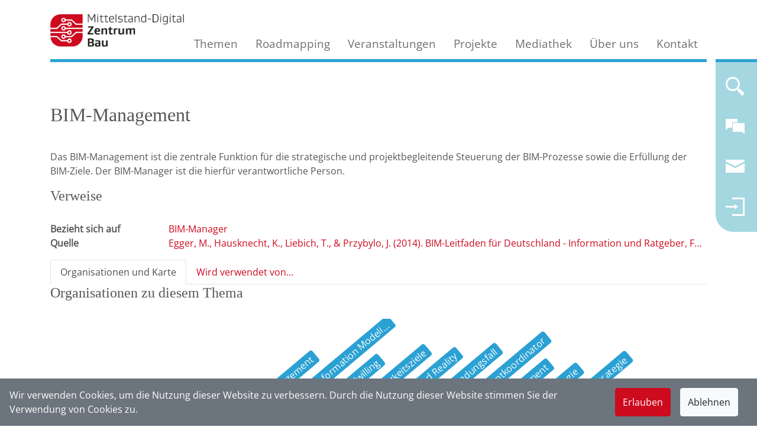

--- FILE ---
content_type: text/html;charset=iso-8859-1
request_url: https://www.digitalzentrumbau.de/glossar/bim-management
body_size: 11529
content:
<!doctype html>
<html lang="de">
	<head>
<meta name='description' content='Das BIM-Management ist die zentrale Funktion f&uuml;r die strategische und projektbegleitende Steuerung der BIM-Prozesse sowie die Erf&uuml;llung der BIM-Ziele. Der BIM-Manager ist die hierf&uuml;r verantwortliche Person.'>
<meta name='robots' content='all'>
<meta http-equiv='Content-Script-Type' content='text/javascript'>
<meta http-equiv='Content-Style-Type' content='text/css'>
<meta http-equiv='content-type' content='text/html; charset=ISO-8859-1'>
<meta http-equiv='content-language' content='de'>
<meta property='og:image' content='https://www.digitalzentrumbau.de/kos/picture-cache/675/pic-factory/104_SimpleCommandRepository_16_9_7__type_manual__dim_MEDIUM__placeholder.png.png'>
<meta property='og:type' content='website'>
<meta property='og:site_name' content='Mittelstand-Digital Zentrum Bau'>
<meta property='og:title' content='BIM-Management'>
<meta property='og:locale' content='de_DE'>
<meta property='og:url' content='https://www.digitalzentrumbau.de/kos/WNetz?art=Topic.show&amp;id=65'>
<meta property='og:description' content='Das BIM-Management ist die zentrale Funktion f&uuml;r die strategische und projektbegleitende Steuerung der BIM-Prozesse sowie die Erf&uuml;llung der BIM-Ziele. Der BIM-Manager ist die hierf&uuml;r verantwortliche Person.'>
<meta name='google-site-verification' content='-NyPakNeCsPDid25z3gatNKB3H1HTyYXKV0kF5Gvle0'>
<meta name='google-translate-customization' content='NONE'>
<!-- MetaData.begin -->
<!-- <meta http-equiv="Content-Security-Policy" content="default-src 'self'"> -->
<!-- MetaData.end -->
<script type="application/ld+json">
{
  "@type": "DefinedTerm",
  "name": "BIM-Management",
  "description": "Das BIM-Management ist die zentrale Funktion für die strategische und projektbegleitende Steuerung der BIM-Prozesse sowie die Erfüllung der BIM-Ziele. Der BIM-Manager ist die hierfür verantwortliche Person.",
  "datePublished": "2019-09-23T17:39:35.000+0200",
  "dateModified": "2020-04-09T10:09:16.000+0200",
  "dateCreated": "2019-09-23T17:39:35.000+0200",
  "url": "https://www.digitalzentrumbau.de/kos/WNetz?art=Topic.show&id=65",
  "image": [],
  "@context": "https://schema.org"
}
</script><!-- WNetz JavaScripts -->

<!-- WWScriptDependencyWatcher CSS -->
<!-- ScriptGroup: ROOT -->
<!-- ScriptGroup: JQUERY -->
<link rel='stylesheet' type='text/css' href='/kos/ui2/assets/select2-4.0.13/dist/css/select2.min.css?1.0-SNAPSHOT-build-20251031091157'>
<!-- WWScriptDependencyWatcher JS.import -->
<script  src='/kos/ui2/assets/jquery/jquery-3.5.1.min.js?1.0-SNAPSHOT-build-20251031091157' type='text/javascript'></script>
<script  src='/kos/ui2/assets/smartmenus-1.1.0/jquery.smartmenus.js?1.0-SNAPSHOT-build-20251031091157' type='text/javascript'></script>
<script  src='/kos/ui2/assets/bootstrap-4.6.1/dist/js/bootstrap.bundle.min.js?1.0-SNAPSHOT-build-20251031091157' type='text/javascript'></script>
<script  src='/kos/ui2/assets/select2-4.0.13/dist/js/select2.min.js?1.0-SNAPSHOT-build-20251031091157' type='text/javascript'></script>
<script  src='/kos/ui2/assets/select2-4.0.13/dist/js/i18n/de.js?1.0-SNAPSHOT-build-20251031091157' type='text/javascript'></script>
<script  src='/kos/ui2/assets//lightbox2-master/dist/js/lightbox.min.js?1.0-SNAPSHOT-build-20251031091157' type='text/javascript'></script>
<script  src='/kos/kos-commons/kos-commons-bundle.js?1.0-SNAPSHOT-build-20251031091157' type='text/javascript'></script>
<!-- WWScriptDependencyWatcher JS.import.end -->
<!-- WWScriptDependencyWatcher JS.definitions -->
<script type='text/javascript'>
jQuery.noConflict();
</script>
<!-- WWScriptDependencyWatcher JS.definitions.end -->
<!-- WWScriptDependencyWatcher JS.import -->
<script  src='/kos/ui2/assets/markerclusterer/markerclusterer-2.5.3.min.js?1.0-SNAPSHOT-build-20251031091157' type='text/javascript'></script>
<script  src='/kos/ui2/assets/OverlappingMarkerSpiderfier/oms-1.x-ame-spiderfier.min.js?1.0-SNAPSHOT-build-20251031091157' type='text/javascript'></script>
<script async src='https://maps.googleapis.com/maps/api/js?v=quarterly&key=AIzaSyAVI6eM_cw3ab0LMglhv1z5fQWLavCWcuE&callback=initMap&loading=async&libraries=marker' type='text/javascript'></script>
<!-- WWScriptDependencyWatcher JS.import.end -->
<!-- ScriptGroup: OTHER -->
<!-- WWScriptDependencyWatcher.OnDocumentLoad -->
<!-- WWScriptDependencyWatcher.OnDocumentLoad.end -->
<!-- WWScriptDependencyWatcher JS.END -->


<!-- WNetz JavaScripts end -->


	    <!-- Required meta tags -->
	    <meta charset="iso-8859-1">
	    <meta name="viewport" content="width=device-width, initial-scale=1, shrink-to-fit=no">
	
		<link rel="stylesheet" href="/kos/ui2/clients/675_ui2-base/css/website.css?19a0ae485e0" />
		<link rel="icon" href="/kos/ui2/clients/675_ui2-base/assets/logo-96x96.png" type="image/png">
		
	    <title>BIM-Management Mittelstand-Digital Zentrum Bau</title>
	
<link rel="alternate" type="application/rss+xml" title="Newsarchiv " href="https://www.digitalzentrumbau.de/kos/WNetz?art=CompilationObject.feedFromCompilationObject&amp;id=49">
<link rel="alternate" type="application/rss+xml" title="Alle News " href="https://www.digitalzentrumbau.de/kos/WNetz?art=CompilationObject.feedFromCompilationObject&amp;id=365">
<link rel="alternate" type="application/rss+xml" title="Archiv " href="https://www.digitalzentrumbau.de/kos/WNetz?art=CompilationObject.feedFromCompilationObject&amp;id=1119">

</head>
  	<body class=" glossar bim-management system-production internet pmo_Topic pme_show pid_65 cat_1">
  		<div class="container header header-top">
  			<!-- auch wenn es jetzt leer ist, muss es f?r das Nav-Element 
  				 aktuell noch erhalten bleiben -->
  		</div>
  		
    	<div class="container container-menu">
			<div class="row">  
				<div class="col-12">   		
		    		<nav class="navbar">
						<!--  Menu -->	
						<div id="mainNav">
							
<div id='menu' class='kos-wnetz-window-menu-WWSmartMenus'><input id="main-menu-state" type="checkbox" />
<label class="main-menu-btn" for="main-menu-state">
  <span class="main-menu-btn-icon"></span> Toggle main menu visibility
</label><ul class='sm sm-mint elements-8' id='main-menu'><li class='men-startseite first pos_0' style='z-index:5000' id='men-221'><a  href='/'><span class='icon'></span><span  class='caption'>Startseite</span><span  class='caption-after'></span></a></li><li class='men-themen submenu pos_1' style='z-index:5000' id='men-222'><a  href='/themen'><span class='icon'></span><span  class='caption'>Themen</span><span  class='caption-after'></span></a><ul class='elements-5'><li class='men-planungsprozess first pos_0' style='z-index:5000' id='men-241'><a  href='/themen/planungsprozess'><span class='icon'></span><span  class='caption'>Planungsprozess</span><span  class='caption-after'></span></a></li><li class='men-baustelle pos_1' style='z-index:5000' id='men-242'><a  href='/themen/baustelle'><span class='icon'></span><span  class='caption'>Baustelle</span><span  class='caption-after'></span></a></li><li class='men-facility-management pos_2' style='z-index:5000' id='men-244'><a  href='/themen/facility-management'><span class='icon'></span><span  class='caption'>Facility Management</span><span  class='caption-after'></span></a></li><li class='men-geschaeftsprozesse pos_3' style='z-index:5000' id='men-243'><a  href='/themen/geschaeftsprozesse'><span class='icon'></span><span  class='caption'>Geschäftsprozesse</span><span  class='caption-after'></span></a></li><li class='men-innovation-und-strategie last pos_4' style='z-index:5000' id='men-240'><a  href='/themen/innovation-und-strategie'><span class='icon'></span><span  class='caption'>Innovation und Strategie</span><span  class='caption-after'></span></a></li></ul></li><li class='men-roadmapping pos_2' style='z-index:5000' id='men-223'><a  href='/roadmapping'><span class='icon'></span><span  class='caption'>Roadmapping</span><span  class='caption-after'></span></a></li><li class='men-veranstaltungen submenu pos_3' style='z-index:5000' id='men-224'><a  href='/veranstaltungen'><span class='icon'></span><span  class='caption'>Veranstaltungen</span><span  class='caption-after'></span></a><ul class='elements-4'><li class='men-kommende-veranstaltungen first pos_0' style='z-index:5000' id='men-252'><a  href='/veranstaltungen'><span class='icon'></span><span  class='caption'>Kommende Veranstaltungen</span><span  class='caption-after'></span></a></li><li class='men-veranstaltungsformate pos_1' style='z-index:5000' id='men-255'><a  href='/veranstaltungen/veranstaltungsformate'><span class='icon'></span><span  class='caption'>Veranstaltungsformate</span><span  class='caption-after'></span></a></li><li class='men-kalender pos_2' style='z-index:5000' id='men-253'><a  href='/veranstaltungen/kalender'><span class='icon'></span><span  class='caption'>Kalender</span><span  class='caption-after'></span></a></li><li class='men-rueckblick last pos_3' style='z-index:5000' id='men-254'><a  href='/veranstaltungen/rueckblick'><span class='icon'></span><span  class='caption'>Rückblick</span><span  class='caption-after'></span></a></li></ul></li><li class='men-projekte submenu pos_4' style='z-index:5000' id='men-257'><a  href='/projekte'><span class='icon'></span><span  class='caption'>Projekte</span><span  class='caption-after'></span></a><ul class='elements-3'><li class='men-digitalisierungsprojekte first pos_0' style='z-index:5000' id='men-260'><a  href='/projekte/digitalisierungsprojekte'><span class='icon'></span><span  class='caption'>Digitalisierungsprojekte</span><span  class='caption-after'></span></a></li><li class='men-digitalisierungsatlas pos_1' style='z-index:5000' id='men-258'><a  href='/projekte/digitalisierungsatlas'><span class='icon'></span><span  class='caption'>Digitalisierungsatlas</span><span  class='caption-after'></span></a></li><li class='men-demonstratoren last pos_2' style='z-index:5000' id='men-259'><a  href='/projekte/demonstratoren'><span class='icon'></span><span  class='caption'>Demonstratoren</span><span  class='caption-after'></span></a></li></ul></li><li class='men-mediathek submenu pos_5' style='z-index:5000' id='men-262'><a  href='/mediathek'><span class='icon'></span><span  class='caption'>Mediathek</span><span  class='caption-after'></span></a><ul class='elements-3'><li class='men-fachtexte first pos_0' style='z-index:5000' id='men-250'><!-- see redirects -->
<a href="/mediathek/fachtexte">Fachtexte</a></li><li class='men-publikationen pos_1' style='z-index:5000' id='men-263'><!-- see redirects -->
<a href="/mediathek/publikationen">Publikationen</a></li><li class='men-glossar last pos_2' style='z-index:5000' id='men-246'><a  href='/mediathek/glossar'><span class='icon'></span><span  class='caption'>Glossar</span><span  class='caption-after'></span></a></li></ul></li><li class='men-ueber-uns submenu pos_6' style='z-index:5000' id='men-226'><a  href='/ueber-uns'><span class='icon'></span><span  class='caption'>Über uns</span><span  class='caption-after'></span></a><ul class='elements-2'><li class='men-historie submenu first pos_0' style='z-index:5000' id='men-227'><a  href='/ueber-uns/historie'><span class='icon'></span><span  class='caption'>Historie</span><span  class='caption-after'></span></a><ul class='elements-1'><li class='men-bimid submenu first last pos_0' style='z-index:5000' id='men-228'><a  href='/ueber-uns/historie/bimid'><span class='icon'></span><span  class='caption'>BIMiD</span><span  class='caption-after'></span></a><ul class='elements-4'><li class='men-ueberblick first pos_0' id='men-229'><a  href='/ueber-uns/historie/bimid'><span class='icon'></span><span  class='caption'>Überblick</span><span  class='caption-after'></span></a></li><li class='men-projekt-bimid pos_1' id='men-230'><a  href='/ueber-uns/historie/bimid/projekt-bimid'><span class='icon'></span><span  class='caption'>Projekt BIMiD</span><span  class='caption-after'></span></a></li><li class='men-veranstaltungen pos_2' id='men-231'><a  href='/ueber-uns/historie/bimid/veranstaltungen'><span class='icon'></span><span  class='caption'>Veranstaltungen</span><span  class='caption-after'></span></a></li><li class='men-presse last pos_3' id='men-232'><a  href='/ueber-uns/historie/bimid/presse'><span class='icon'></span><span  class='caption'>Presse</span><span  class='caption-after'></span></a></li></ul></li></ul></li><li class='men-netzwerk last pos_1' style='z-index:5000' id='men-233'><a  href='/ueber-uns/netzwerk'><span class='icon'></span><span  class='caption'>Netzwerk</span><span  class='caption-after'></span></a></li></ul></li><li class='men-kontakt last pos_7' style='z-index:5000' id='men-248'><a  href='/kontakt'><span class='icon'></span><span  class='caption'>Kontakt</span><span  class='caption-after'></span></a></li></ul></div>

							
							<!-- Platzhalter f?r kleine Displays f?r das Logo -->
							<a href='/' class='logo'>
								<span class='icon'/>
								<span class='caption'/>
							</a>
						</div>
					
					
					<div class="navelement navelement-main navelement-rounded">
						<ul>
							<li>
								<a class='search' href='/kos/WNetz?art=Search.search' title='Suchen Sie in unseren Inhalten'>
									<span class='icon'></span>
									<span class='caption'></span>
								</a>
							<li>
								<a class='mailto' href='mailto:info@digitalzentrumbau.de?subject=Ihre%20Anfrage%20bei%20Digitalzentrum%20Bau' title='Kontaktieren Sie uns!'>
									<span class='icon'></span>
									<span class='caption'></span>
								</a>
							</li>
							<li class='newsletter-register'>
								<a class='newsletter-register' href='/kos/WNetz?art=SubscriptionManager.editSelection' title='Bleiben Sie informiert! Nutzen Sie unseren Newsletter!'>
									<span class='icon'></span>
									<span class='caption'></span>
								</a>
							</li>
							<li>
								<a class='login' href='/kos/WNetz?art=LoginModule.login' title='Einloggen'>
									<span class='icon'></span>
									<span class='caption'></span>
								</a>
							</li>
							<li>
								<a class='myaccount' href='/intranet' title='Mein Account'>
									<span class='icon'></span>
									<span class='caption'></span>
								</a>
							</li>
							<li>
								<a href='#' class='sidebar-trigger' id='sidebar-trigger' title='Mehr Inhalte sehen'>
									<span class='icon'></span>
									<span class='caption'></span>
								</a>
							</li>
						</ul>
					</div>
					<div class="navelement navelement-up">
						<ul>
							<li>
								<a class='navelement-up-action' href='#'>
									<span class='icon'></span>
									<span class='caption'></span>
								</a>
							</li>
						</ul>
					</div>
				</div>	
				</nav>
			</div>
	    	
			<div class="row">
				<div class="col-12" id="pageMeta">
					<div id="breadcrumbs"><ul class='Breadcrumbs SiteMapPathView breadcrumb elements-2'><li class='breadcrumb-item first pos_0'>glossar</li><li class='breadcrumb-item last pos_1'><a  href='/glossar/bim-management'><span class='icon'></span><span  class='caption'>BIM-Management</span><span  class='caption-after'></span></a></li></ul></div>
					<h1>

<div class='TitlePane'>BIM-Management</div>


</h1>
					
<div class='SubTitlePane'></div>

				</div>
			</div>
		</div>
		<div class="container">	
			<div class="row">
				<div class="col-12" id="content">
					<!-- START MEMO --> 
<div id='MasterLayout' class='ProgrammedMasterLayout'>



<div class='MasterPane'>
<div class='ContentPane'><div><p>Das BIM-Management ist die zentrale Funktion für die strategische und projektbegleitende Steuerung der BIM-Prozesse sowie die Erfüllung der BIM-Ziele. Der BIM-Manager ist die hierfür verantwortliche Person.</p>
</div>
<div class='Topic_Tree'>
<div class='TopicLinks'><div class='WWBox'><h2>Verweise</h2><div class='content'><ul class='topicGroups elements-2'><li class='first pos_0'><span class='type'>Bezieht sich auf</span><ul class='topics elements-1'><li class='first last pos_0'><a  href='/glossar/bim-manager' class='topicLink'><span class='icon'></span><span  class='caption'>BIM-Manager</span><span  class='caption-after'></span></a></li></ul></li><li class='last pos_1'><span class='type'>Quelle</span><ul class='topics elements-1'><li class='outword_visibility_true first last pos_0'><a  href='/glossar/[base64]' class='topicLink'><span class='icon'></span><span  class='caption'>Egger, M., Hausknecht, K., Liebich, T., & Przybylo, J. (2014). BIM-Leitfaden für Deutschland - Information und Ratgeber, Forschungsinitiative ZukunftBAU. URL: https://www.bmvi.de/SharedDocs/DE/Anlage/DG/Digitales/bim-leitfaden-deu.html</span><span  class='caption-after'></span></a></li></ul></li></ul></div></div>
</div>
</div>

<div class='Tabs'><ul class='nav nav-tabs elements-2'><li class='nav-item first pos_0'><a  href='#MAP' class='nav-link active nav-link' data-toggle='tab'><span class='icon'></span><span  class='caption'>Organisationen und Karte</span><span  class='caption-after'></span></a></li><li class='nav-item last pos_1'><a  href='#REFS' class='nav-link nav-link' data-toggle='tab'><span class='icon'></span><span  class='caption'>Wird verwendet von...</span><span  class='caption-after'></span></a></li></ul>
<div class='tab-content'>
<div id='MAP' class='tab-pane fade show active'>
<div><div class='WWBox MatrixContainer'><h2>Organisationen zu diesem Thema</h2><div class='content'>
<div class='TopicMatrix2'><table cellpadding=0 cellspacing=0 border='0'><thead><tr><th class='title-head'><span  class='title'></span></th><th><span  class='topic-column'><a  href='/glossar/bim-management' title='BIM-Management' data-toggle='tooltip' data-html='true'><span class='icon'></span><span  class='caption'>BIM-Management</span><span  class='caption-after'></span></a></span></th><th><span  class='topic-column'><a  href='/glossar/building-information-modeling' title='Building Information Modeling' data-toggle='tooltip' data-html='true'><span class='icon'></span><span  class='caption'>Building Information Modeling</span><span  class='caption-after'></span></a></span></th><th><span  class='topic-column'><a  href='/glossar/digitaler-zwilling' title='Digitaler Zwilling' data-toggle='tooltip' data-html='true'><span class='icon'></span><span  class='caption'>Digitaler Zwilling</span><span  class='caption-after'></span></a></span></th><th><span  class='topic-column'><a  href='/glossar/nachhaltigkeitsziele' title='Nachhaltigkeitsziele' data-toggle='tooltip' data-html='true'><span class='icon'></span><span  class='caption'>Nachhaltigkeitsziele</span><span  class='caption-after'></span></a></span></th><th><span  class='topic-column'><a  href='/glossar/augmented-reality' title='Augmented Reality' data-toggle='tooltip' data-html='true'><span class='icon'></span><span  class='caption'>Augmented Reality</span><span  class='caption-after'></span></a></span></th><th><span  class='topic-column'><a  href='/glossar/bim-anwendungsfall' title='BIM-Anwendungsfall' data-toggle='tooltip' data-html='true'><span class='icon'></span><span  class='caption'>BIM-Anwendungsfall</span><span  class='caption-after'></span></a></span></th><th><span  class='topic-column'><a  href='/glossar/bim-gesamtkoordinator' title='BIM-Gesamtkoordinator' data-toggle='tooltip' data-html='true'><span class='icon'></span><span  class='caption'>BIM-Gesamtkoordinator</span><span  class='caption-after'></span></a></span></th><th><span  class='topic-column'><a  href='/glossar/bim-statement' title='BIM-Statement' data-toggle='tooltip' data-html='true'><span class='icon'></span><span  class='caption'>BIM-Statement</span><span  class='caption-after'></span></a></span></th><th><span  class='topic-column'><a  href='/glossar/bim-strategie' title='BIM-Strategie' data-toggle='tooltip' data-html='true'><span class='icon'></span><span  class='caption'>BIM-Strategie</span><span  class='caption-after'></span></a></span></th><th><span  class='topic-column'><a  href='/glossar/bim2fm-strategie' title='BIM2FM-Strategie' data-toggle='tooltip' data-html='true'><span class='icon'></span><span  class='caption'>BIM2FM-Strategie</span><span  class='caption-after'></span></a></span></th><th><span  class='topic-column'><a  href='#'><span class='icon'></span><span  class='caption'>weitere</span><span  class='caption-after'></span></a></span></th></tr></thead><tbody><tr class='data'><td class='data-title'><span  class='content'><a  href='/unternehmen/bim-tage-deutschland' class='title'><span class='icon'></span><span  class='caption'>BIM-TAGE DEUTSCHLAND</span><span  class='caption-after'></span></a></span></td><td class='data-value'>
<div class='marker marker-selected'><span  class='selected'></span></div>
</td><td class='data-value'>
<div class='marker marker-selected'><span  class='selected'></span></div>
</td><td class='data-value'>
<div class='marker marker-selected'><span  class='selected'></span></div>
</td><td class='data-value'>
<div class='marker'></div>
</td><td class='data-value'>
<div class='marker'></div>
</td><td class='data-value'>
<div class='marker'></div>
</td><td class='data-value'>
<div class='marker'></div>
</td><td class='data-value'>
<div class='marker marker-selected'><span  class='selected'></span></div>
</td><td class='data-value'>
<div class='marker'></div>
</td><td class='data-value'>
<div class='marker'></div>
</td><td class='data-value'>
<div class='marker marker-selected'><span  class='selected'></span></div>
</td></tr><tr class='data'><td class='data-title'><span  class='content'><a  href='/unternehmen/boll-und-partner-mbh-und-co-kg' class='title'><span class='icon'></span><span  class='caption'>Boll und Partner mbH & Co. KG</span><span  class='caption-after'></span></a></span></td><td class='data-value'>
<div class='marker marker-selected'><span  class='selected'></span></div>
</td><td class='data-value'>
<div class='marker marker-selected'><span  class='selected'></span></div>
</td><td class='data-value'>
<div class='marker marker-selected'><span  class='selected'></span></div>
</td><td class='data-value'>
<div class='marker marker-selected'><span  class='selected'></span></div>
</td><td class='data-value'>
<div class='marker'></div>
</td><td class='data-value'>
<div class='marker'></div>
</td><td class='data-value'>
<div class='marker'></div>
</td><td class='data-value'>
<div class='marker'></div>
</td><td class='data-value'>
<div class='marker'></div>
</td><td class='data-value'>
<div class='marker'></div>
</td><td class='data-value'>
<div class='marker'></div>
</td></tr><tr class='data'><td class='data-title'><span  class='content'><a  href='/unternehmen/fact-gmbh-efacilities-solutions' class='title'><span class='icon'></span><span  class='caption'>Fact GmbH eFacilities Solutions</span><span  class='caption-after'></span></a></span></td><td class='data-value'>
<div class='marker marker-selected'><span  class='selected'></span></div>
</td><td class='data-value'>
<div class='marker marker-selected'><span  class='selected'></span></div>
</td><td class='data-value'>
<div class='marker marker-selected'><span  class='selected'></span></div>
</td><td class='data-value'>
<div class='marker marker-selected'><span  class='selected'></span></div>
</td><td class='data-value'>
<div class='marker'></div>
</td><td class='data-value'>
<div class='marker'></div>
</td><td class='data-value'>
<div class='marker'></div>
</td><td class='data-value'>
<div class='marker'></div>
</td><td class='data-value'>
<div class='marker'></div>
</td><td class='data-value'>
<div class='marker'></div>
</td><td class='data-value'>
<div class='marker marker-selected'><span  class='selected'></span></div>
</td></tr><tr class='data'><td class='data-title'><span  class='content'><a  href='/unternehmen/formitas-ag' class='title'><span class='icon'></span><span  class='caption'>Formitas AG</span><span  class='caption-after'></span></a></span></td><td class='data-value'>
<div class='marker marker-selected'><span  class='selected'></span></div>
</td><td class='data-value'>
<div class='marker marker-selected'><span  class='selected'></span></div>
</td><td class='data-value'>
<div class='marker marker-selected'><span  class='selected'></span></div>
</td><td class='data-value'>
<div class='marker'></div>
</td><td class='data-value'>
<div class='marker marker-selected'><span  class='selected'></span></div>
</td><td class='data-value'>
<div class='marker'></div>
</td><td class='data-value'>
<div class='marker marker-selected'><span  class='selected'></span></div>
</td><td class='data-value'>
<div class='marker'></div>
</td><td class='data-value'>
<div class='marker marker-selected'><span  class='selected'></span></div>
</td><td class='data-value'>
<div class='marker'></div>
</td><td class='data-value'>
<div class='marker marker-selected'><span  class='selected'></span></div>
</td></tr><tr class='data'><td class='data-title'><span  class='content'><a  href='/unternehmen/heg-beratende-ingenieure-gmbh' class='title'><span class='icon'></span><span  class='caption'>HEG Beratende Ingenieure GmbH</span><span  class='caption-after'></span></a></span></td><td class='data-value'>
<div class='marker marker-selected'><span  class='selected'></span></div>
</td><td class='data-value'>
<div class='marker marker-selected'><span  class='selected'></span></div>
</td><td class='data-value'>
<div class='marker'></div>
</td><td class='data-value'>
<div class='marker'></div>
</td><td class='data-value'>
<div class='marker'></div>
</td><td class='data-value'>
<div class='marker'></div>
</td><td class='data-value'>
<div class='marker'></div>
</td><td class='data-value'>
<div class='marker'></div>
</td><td class='data-value'>
<div class='marker'></div>
</td><td class='data-value'>
<div class='marker'></div>
</td><td class='data-value'>
<div class='marker'></div>
</td></tr><tr class='data'><td class='data-title'><span  class='content'><a  href='/unternehmen/kurz-und-fischer-gmbh' class='title'><span class='icon'></span><span  class='caption'>Kurz und Fischer GmbH</span><span  class='caption-after'></span></a></span></td><td class='data-value'>
<div class='marker marker-selected'><span  class='selected'></span></div>
</td><td class='data-value'>
<div class='marker marker-selected'><span  class='selected'></span></div>
</td><td class='data-value'>
<div class='marker marker-selected'><span  class='selected'></span></div>
</td><td class='data-value'>
<div class='marker marker-selected'><span  class='selected'></span></div>
</td><td class='data-value'>
<div class='marker'></div>
</td><td class='data-value'>
<div class='marker'></div>
</td><td class='data-value'>
<div class='marker'></div>
</td><td class='data-value'>
<div class='marker'></div>
</td><td class='data-value'>
<div class='marker'></div>
</td><td class='data-value'>
<div class='marker'></div>
</td><td class='data-value'>
<div class='marker'></div>
</td></tr><tr class='data'><td class='data-title'><span  class='content'><a  href='/unternehmen/lehrstuhl-fuer-energieeffizientes-bauen-der-rwth-aachen' class='title'><span class='icon'></span><span  class='caption'>Lehrstuhl für Energieeffizientes Bauen der RWTH Aachen</span><span  class='caption-after'></span></a></span></td><td class='data-value'>
<div class='marker marker-selected'><span  class='selected'></span></div>
</td><td class='data-value'>
<div class='marker marker-selected'><span  class='selected'></span></div>
</td><td class='data-value'>
<div class='marker marker-selected'><span  class='selected'></span></div>
</td><td class='data-value'>
<div class='marker marker-selected'><span  class='selected'></span></div>
</td><td class='data-value'>
<div class='marker'></div>
</td><td class='data-value'>
<div class='marker marker-selected'><span  class='selected'></span></div>
</td><td class='data-value'>
<div class='marker'></div>
</td><td class='data-value'>
<div class='marker'></div>
</td><td class='data-value'>
<div class='marker'></div>
</td><td class='data-value'>
<div class='marker'></div>
</td><td class='data-value'>
<div class='marker'></div>
</td></tr><tr class='data'><td class='data-title'><span  class='content'><a  href='/unternehmen/nuce-consulting-gmbh' class='title'><span class='icon'></span><span  class='caption'>NUCE Consulting GmbH</span><span  class='caption-after'></span></a></span></td><td class='data-value'>
<div class='marker marker-selected'><span  class='selected'></span></div>
</td><td class='data-value'>
<div class='marker'></div>
</td><td class='data-value'>
<div class='marker'></div>
</td><td class='data-value'>
<div class='marker'></div>
</td><td class='data-value'>
<div class='marker'></div>
</td><td class='data-value'>
<div class='marker'></div>
</td><td class='data-value'>
<div class='marker'></div>
</td><td class='data-value'>
<div class='marker'></div>
</td><td class='data-value'>
<div class='marker'></div>
</td><td class='data-value'>
<div class='marker marker-selected'><span  class='selected'></span></div>
</td><td class='data-value'>
<div class='marker marker-selected'><span  class='selected'></span></div>
</td></tr></tbody></table></div>
</div></div>
<div class='WWBox'><h2>Karte</h2><div class='content'>
<div id='GoogleMaps-Wrapper' class='GoogleMaps-Wrapper'>
<div class='GoogleMaps' data-geoJsonUrl='/kos/WNetz?art=GeoJSONProvider.select' data-mapTypeId='roadmap' data-clusterer-gridSize='100' data-clusterer-maxZoom='8' data-center-latitude='50.110924' data-mapID='b92a92fc7962d535' data-fitBounds='true' data-center-longitude='8.682127' data-zoom='10'></div>

<div class='GoogleMaps-Legend'><form class='Legend Legend-Filter'>
<div><input name='art' value='GeoJSONProvider.select' maxlength='255' type='hidden' class='form-control' tabindex='0'><input name='_topic' value='65' maxlength='255' type='hidden' class='form-control' tabindex='0'><input name='selector' value='kos.intranet2.client.bimid.map.ImplementationProjectSelector' maxlength='255' type='hidden' class='form-control' tabindex='0'>
<div class='legend-container'>
<div class='projects'><h5>Projekte nach Phase</h5><ul class='elements-6'><li class='first pos_0'>
<div class='legend-item-wrapper project projektentwicklung'><div class='form-check' ><input type='checkbox' name='subject' value='projektentwicklung'  style='visibility: hidden;' class='legend-input form-check-input WWCheckbox' id='WWCheckbox-24677'></div><a class='legend-link' data-legend-input='WWCheckbox-24677'><span class='icon'><i class='part-1'></i><i class='part-2'></i></span><span class='caption'>Projektentwicklung</span></a></div>
</li><li class='pos_1'>
<div class='legend-item-wrapper project planungsprozess'><div class='form-check' ><input type='checkbox' name='subject' value='planungsprozess'  style='visibility: hidden;' class='legend-input form-check-input WWCheckbox' id='WWCheckbox-62136'></div><a class='legend-link' data-legend-input='WWCheckbox-62136'><span class='icon'><i class='part-1'></i><i class='part-2'></i></span><span class='caption'>Planungsprozess</span></a></div>
</li><li class='pos_2'>
<div class='legend-item-wrapper project baustelle'><div class='form-check' ><input type='checkbox' name='subject' value='baustelle'  style='visibility: hidden;' class='legend-input form-check-input WWCheckbox' id='WWCheckbox-45934'></div><a class='legend-link' data-legend-input='WWCheckbox-45934'><span class='icon'><i class='part-1'></i><i class='part-2'></i></span><span class='caption'>Baustelle</span></a></div>
</li><li class='pos_3'>
<div class='legend-item-wrapper project handwerk'><div class='form-check' ><input type='checkbox' name='subject' value='handwerk'  style='visibility: hidden;' class='legend-input form-check-input WWCheckbox' id='WWCheckbox-31792'></div><a class='legend-link' data-legend-input='WWCheckbox-31792'><span class='icon'><i class='part-1'></i><i class='part-2'></i></span><span class='caption'>Handwerk</span></a></div>
</li><li class='pos_4'>
<div class='legend-item-wrapper project facility_management'><div class='form-check' ><input type='checkbox' name='subject' value='facility_management'  style='visibility: hidden;' class='legend-input form-check-input WWCheckbox' id='WWCheckbox-76600'></div><a class='legend-link' data-legend-input='WWCheckbox-76600'><span class='icon'><i class='part-1'></i><i class='part-2'></i></span><span class='caption'>Facility Management</span></a></div>
</li><li class='last pos_5'>
<div class='legend-item-wrapper project rueckbau'><div class='form-check' ><input type='checkbox' name='subject' value='rueckbau'  style='visibility: hidden;' class='legend-input form-check-input WWCheckbox' id='WWCheckbox-44759'></div><a class='legend-link' data-legend-input='WWCheckbox-44759'><span class='icon'><i class='part-1'></i><i class='part-2'></i></span><span class='caption'>Rückbau</span></a></div>
</li></ul></div>

<div class='organizations'><h5>Organisationen</h5><ul class='elements-11'><li class='first pos_0'>
<div class='legend-item-wrapper organization-drafting-compass'><div class='form-check' ><input type='checkbox' name='orgaFormGroupId' value='organization-drafting-compass'  style='visibility: hidden;' class='legend-input form-check-input WWCheckbox' id='WWCheckbox-06725'></div><a class='legend-link' data-legend-input='WWCheckbox-06725'><span class='icon'><i class='part-1'></i><i class='part-2'></i></span><span class='caption'>Architekturbüro, Ingenieurbüro</span></a></div>
</li><li class='pos_1'>
<div class='legend-item-wrapper organization-user-hard-hat'><div class='form-check' ><input type='checkbox' name='orgaFormGroupId' value='organization-user-hard-hat'  style='visibility: hidden;' class='legend-input form-check-input WWCheckbox' id='WWCheckbox-47496'></div><a class='legend-link' data-legend-input='WWCheckbox-47496'><span class='icon'><i class='part-1'></i><i class='part-2'></i></span><span class='caption'>Bauunternehmen</span></a></div>
</li><li class='pos_2'>
<div class='legend-item-wrapper organization-tasks-alt'><div class='form-check' ><input type='checkbox' name='orgaFormGroupId' value='organization-tasks-alt'  style='visibility: hidden;' class='legend-input form-check-input WWCheckbox' id='WWCheckbox-74044'></div><a class='legend-link' data-legend-input='WWCheckbox-74044'><span class='icon'><i class='part-1'></i><i class='part-2'></i></span><span class='caption'>Beratung, Projektentwicklung, Projektmanagement</span></a></div>
</li><li class='pos_3'>
<div class='legend-item-wrapper organization-graduation-cap'><div class='form-check' ><input type='checkbox' name='orgaFormGroupId' value='organization-graduation-cap'  style='visibility: hidden;' class='legend-input form-check-input WWCheckbox' id='WWCheckbox-10462'></div><a class='legend-link' data-legend-input='WWCheckbox-10462'><span class='icon'><i class='part-1'></i><i class='part-2'></i></span><span class='caption'>Forschungsinstitut, Universität/Fachhochschule, Weiterbildung/Akademie</span></a></div>
</li><li class='pos_4'>
<div class='legend-item-wrapper organization-cogs'><div class='form-check' ><input type='checkbox' name='orgaFormGroupId' value='organization-cogs'  style='visibility: hidden;' class='legend-input form-check-input WWCheckbox' id='WWCheckbox-76155'></div><a class='legend-link' data-legend-input='WWCheckbox-76155'><span class='icon'><i class='part-1'></i><i class='part-2'></i></span><span class='caption'>Gebäudebetreiber</span></a></div>
</li><li class='pos_5'>
<div class='legend-item-wrapper organization-tools'><div class='form-check' ><input type='checkbox' name='orgaFormGroupId' value='organization-tools'  style='visibility: hidden;' class='legend-input form-check-input WWCheckbox' id='WWCheckbox-54717'></div><a class='legend-link' data-legend-input='WWCheckbox-54717'><span class='icon'><i class='part-1'></i><i class='part-2'></i></span><span class='caption'>Handwerk</span></a></div>
</li><li class='pos_6'>
<div class='legend-item-wrapper organization-chart-network'><div class='form-check' ><input type='checkbox' name='orgaFormGroupId' value='organization-chart-network'  style='visibility: hidden;' class='legend-input form-check-input WWCheckbox' id='WWCheckbox-46054'></div><a class='legend-link' data-legend-input='WWCheckbox-46054'><span class='icon'><i class='part-1'></i><i class='part-2'></i></span><span class='caption'>Kammer, Verband, Verein</span></a></div>
</li><li class='pos_7'>
<div class='legend-item-wrapper organization-newspaper'><div class='form-check' ><input type='checkbox' name='orgaFormGroupId' value='organization-newspaper'  style='visibility: hidden;' class='legend-input form-check-input WWCheckbox' id='WWCheckbox-68752'></div><a class='legend-link' data-legend-input='WWCheckbox-68752'><span class='icon'><i class='part-1'></i><i class='part-2'></i></span><span class='caption'>Medien</span></a></div>
</li><li class='pos_8'>
<div class='legend-item-wrapper organization-toolbox'><div class='form-check' ><input type='checkbox' name='orgaFormGroupId' value='organization-toolbox'  style='visibility: hidden;' class='legend-input form-check-input WWCheckbox' id='WWCheckbox-80120'></div><a class='legend-link' data-legend-input='WWCheckbox-80120'><span class='icon'><i class='part-1'></i><i class='part-2'></i></span><span class='caption'>Softwareunternehmen</span></a></div>
</li><li class='pos_9'>
<div class='legend-item-wrapper organization-city'><div class='form-check' ><input type='checkbox' name='orgaFormGroupId' value='organization-city'  style='visibility: hidden;' class='legend-input form-check-input WWCheckbox' id='WWCheckbox-77141'></div><a class='legend-link' data-legend-input='WWCheckbox-77141'><span class='icon'><i class='part-1'></i><i class='part-2'></i></span><span class='caption'>Öffentliche Behörde</span></a></div>
</li><li class='last pos_10'>
<div class='legend-item-wrapper no-group-id'><div class='form-check' ><input type='checkbox' name='orgaFormGroupId' value='no-group-id'  style='visibility: hidden;' class='legend-input form-check-input WWCheckbox' id='WWCheckbox-19198'></div><a class='legend-link' data-legend-input='WWCheckbox-19198'><span class='icon'><i class='part-1'></i><i class='part-2'></i></span><span class='caption'>Sonstige</span></a></div>
</li></ul></div>

<div class='regions'><h5>Interessante Regionen</h5><ul class='elements-3'><li class='first pos_0'>
<div class='legend-item-wrapper focus-point-_auto_berlin'><a class='map-control-zoom' data-focuspoint='{"title":"Berlin","id":"_auto_berlin","pos":{"lat":52.4,"lng":13.3},"zoomLevel":8}'><span class='icon'></span><span class='caption'>Berlin</span></a></div>
</li><li class='pos_1'>
<div class='legend-item-wrapper focus-point-_auto_k_ln'><a class='map-control-zoom' data-focuspoint='{"title":"Köln","id":"_auto_k_ln","pos":{"lat":50.8,"lng":6.9},"zoomLevel":8}'><span class='icon'></span><span class='caption'>Köln</span></a></div>
</li><li class='last pos_2'>
<div class='legend-item-wrapper focus-point-_auto_m_nchen'><a class='map-control-zoom' data-focuspoint='{"title":"München","id":"_auto_m_nchen","pos":{"lat":48.13743,"lng":11.57549},"zoomLevel":8}'><span class='icon'></span><span class='caption'>München</span></a></div>
</li></ul></div>
</div>
</div>
</form></div>
</div>
</div></div>
</div>
</div>

<div id='REFS' class='tab-pane fade'>
<div><h2>Wird verwendet von...</h2>
<div class='UeberListViews'>
<div class='mb-3 ListView-type-kos_intranet2_om_Project'><h2>Projekt</h2><a name='listview_-1'></a>
<div class='ListView ListView search kos_wnetz_window_lve_BootstrapLVElement BootstrapLVElement kos_wnetz_window_lve_BootstrapTeaserLVDivElement BootstrapTeaserLVDivElement kos_intranet2_core_projects_lv2_ProjectTeaser ProjectTeaser'>
<div class='headSection'></div>

<div class='ListViewDivLayout_Wrapper kos_wnetz_window_lve_BootstrapLVElement BootstrapLVElement kos_wnetz_window_lve_BootstrapTeaserLVDivElement BootstrapTeaserLVDivElement kos_intranet2_core_projects_lv2_ProjectTeaser ProjectTeaser'>
<div id='ListViewDivLayout_Container' class='ListViewDivLayout_Content ListView search'>
<div class='teaser type_Project category-6 category-mn-process_planungsprozess category-4 category-digitalisierungsprojekt-des-zentrums category-facility-management category-planungsprozess category-42 cat_4 cat_6 category-8 cat_7 category-mn-process_facility_management cat_8 category-7 category-baustelle category-rueckbau category-mn-process_rueckbau category-mn-umsetzungsprojekt category-projectcategory cat_42 category category-mn-process_baustelle'>
<div class='row'>
<div class='col-image'>
<div class='region-image'><a  href='/praxis/haus-des-wissens-hdw-bochum-bim-basierter-aus-und-umbau-der-alten-hauptpost' class='placeholder' title='Haus des Wissens (HdW) Bochum: BIM-basierter Aus- und Umbau der alten Hauptpost' data-toggle='tooltip' data-html='true'><span class='icon'></span><div class='PictureFactoryComponent'><img src='[data-uri]' class='PictureFactory img-fluid' data-extralarge='/kos/picture-cache/675/pic-factory/-1141557791.png' data-large='/kos/picture-cache/675/pic-factory/-310648821.png' data-medium='/kos/picture-cache/675/pic-factory/1871291095.png' data-small='/kos/picture-cache/675/pic-factory/-1911630145.png' data-extrasmall='/kos/picture-cache/675/pic-factory/1552428181.png'>
<div class='PictureFactoryMarker'></div>
</div></a></div>
</div>

<div class='col-content'>
<div class='content'><h6 class='region-context'></h6><h5 class='region-title'><span class='region-title'><a  href='/praxis/haus-des-wissens-hdw-bochum-bim-basierter-aus-und-umbau-der-alten-hauptpost'><span class='icon'></span><span  class='caption'>Haus des Wissens (HdW) Bochum: BIM-basierter Aus- und Umbau der alten Hauptpost</span><span  class='caption-after'></span></a></span></h5><h6 class='region-subtitle'><span class='region-subtitle'><span class='region-subtitle-after'></span></span></h6>
<div class='region-body'>
<div class='abstract'>Im Rahmen des BIM-Managements und der BIM-Gesamtkoordination hat die Formitas AG beim Projekt „Haus des Wissens“ die folgenden BIM-Anwendungsfälle bearbeitet: Objektorientierte Modellierung, modellbasierte Planungsbesprechungen und BIM-Qualitätsanalysen als BIM-Management. Zur Bürgerinformation hat sie ein Virtual-Reality-Modell generiert.</div>
<ul class='region-categories elements-6'><li class='category category-8 category-projectcategory category-digitalisierungsprojekt-des-zentrums category-mn-umsetzungsprojekt first pos_0'><span class='caption'>Typ - Digitalisierungsprojekt des Zentrums</span></li><li class='category category-7 category-projectcategory category-planungsprozess category-mn-process_planungsprozess pos_1'><span class='caption'>Bauprozess - Planungsprozess</span></li><li class='category category-6 category-projectcategory category-baustelle category-mn-process_baustelle pos_2'><span class='caption'>Bauprozess - Baustelle</span></li><li class='category category-4 category-projectcategory category-facility-management category-mn-process_facility_management pos_3'><span class='caption'>Bauprozess - Facility Management</span></li><li class='category category-42 category-projectcategory category-rueckbau category-mn-process_rueckbau pos_4'><span class='caption'>Bauprozess - Rückbau</span></li><li class='category category-8 category-projectcategory category-digitalisierungsprojekt-des-zentrums category-mn-umsetzungsprojekt last pos_5'><span class='caption'>Typ - Digitalisierungsprojekt des Zentrums</span></li></ul></div>

<div class='region-link'><a  href='/praxis/haus-des-wissens-hdw-bochum-bim-basierter-aus-und-umbau-der-alten-hauptpost' class='more-button'><span class='icon'></span><span  class='caption'>Mehr lesen</span><span  class='caption-after'></span></a></div>

<div class='region-extensions'></div>
</div>
</div>
</div>
</div>

<div class='teaser type_Project category-mn-umsetzungsprojekt_komptenzzentrum category-40 category-mn-process_facility_management category-49 category-47 category-mn-process_baustelle category-management-nachhaltigkeit category-6 category-mn-mangement_sustainability category-mn-process_planungsprozess category-4 category-facility-management category-2 category-planungsprozess cat_2 category-management-innovation cat_4 cat_6 cat_7 category-baustelle category-7 cat_47 cat_49 category-mn-management_innovation category-projectcategory cat_40 category-praxisprojekt-aus-der-branche category category-umsetzungsprojekte-(aelter)---kompetenzzentrum'>
<div class='row'>
<div class='col-image'>
<div class='region-image'><a  href='/praxis/seminarcenter-viega-world-attendorn' class='placeholder' title='Seminarcenter Viega World, Attendorn' data-toggle='tooltip' data-html='true'><span class='icon'></span><div class='PictureFactoryComponent'><img src='[data-uri]' class='PictureFactory img-fluid' data-extralarge='/kos/picture-cache/675/pic-factory/1143083882.png' data-large='/kos/picture-cache/675/pic-factory/-536328940.png' data-medium='/kos/picture-cache/675/pic-factory/378065120.png' data-small='/kos/picture-cache/675/pic-factory/-1773563192.png' data-extrasmall='/kos/picture-cache/675/pic-factory/-94150370.png'>
<div class='PictureFactoryMarker'></div>
</div></a></div>
</div>

<div class='col-content'>
<div class='content'><h6 class='region-context'></h6><h5 class='region-title'><span class='region-title'><a  href='/praxis/seminarcenter-viega-world-attendorn'><span class='icon'></span><span  class='caption'>Seminarcenter Viega World, Attendorn</span><span  class='caption-after'></span></a></span></h5><h6 class='region-subtitle'><span class='region-subtitle'><span class='region-subtitle-after'></span></span></h6>
<div class='region-body'>
<div class='abstract'>Mittels der integralen Arbeitsmethodik BIM wurde das Gebäude vorab ganzheitlich mithilfe eines 3D-Modells, einem sogenannten digitalen Zwilling, konstruiert. Dabei wurden kontinuierlich Informationen aus Fachmodellen aller am Bau beteiligten Gewerke, wie Pläne der Technischen Gebäudeausstattung (TGA), der Stahl- und Betonarbeiten oder Elektroinstallationspläne, angereichert und übereinandergelegt. Daran wurde der gesamte Lebenszyklus der Viega World vorausgeplant &#8211; vom Bau über den Betriebsprozess bis zum Rückbau.</div>
<ul class='region-categories elements-7'><li class='category category-47 category-projectcategory category-management-innovation category-mn-management_innovation first pos_0'><span class='caption'>Management/Support - Innovation</span></li><li class='category category-4 category-projectcategory category-facility-management category-mn-process_facility_management pos_1'><span class='caption'>Bauprozess - Facility Management</span></li><li class='category category-49 category-projectcategory category-management-nachhaltigkeit category-mn-mangement_sustainability pos_2'><span class='caption'>Management/Support - Nachhaltigkeit</span></li><li class='category category-6 category-projectcategory category-baustelle category-mn-process_baustelle pos_3'><span class='caption'>Bauprozess - Baustelle</span></li><li class='category category-40 category-projectcategory category-umsetzungsprojekte-(aelter)---kompetenzzentrum category-mn-umsetzungsprojekt_komptenzzentrum pos_4'><span class='caption'>Umsetzungsprojekte (älter) - Kompetenzzentrum</span></li><li class='category category-2 category-projectcategory category-praxisprojekt-aus-der-branche pos_5'><span class='caption'>Typ - Praxisprojekt aus der Branche</span></li><li class='category category-7 category-projectcategory category-planungsprozess category-mn-process_planungsprozess last pos_6'><span class='caption'>Bauprozess - Planungsprozess</span></li></ul></div>

<div class='region-link'><a  href='/praxis/seminarcenter-viega-world-attendorn' class='more-button'><span class='icon'></span><span  class='caption'>Mehr lesen</span><span  class='caption-after'></span></a></div>

<div class='region-extensions'></div>
</div>
</div>
</div>
</div>
</div>
</div>
</div>
</div>

<div class='mb-3 ListView-type-kos_intranet2_om_News'><h2>News</h2><a name='listview_-1'></a>
<div class='ListView ListView search kos_wnetz_window_lve_BootstrapLVElement BootstrapLVElement kos_wnetz_window_lve_BootstrapTeaserLVDivElement BootstrapTeaserLVDivElement kos_intranet2_core_news_lv2_NewsMedia NewsMedia'>
<div class='headSection'></div>

<div class='ListViewDivLayout_Wrapper kos_wnetz_window_lve_BootstrapLVElement BootstrapLVElement kos_wnetz_window_lve_BootstrapTeaserLVDivElement BootstrapTeaserLVDivElement kos_intranet2_core_news_lv2_NewsMedia NewsMedia'>
<div id='ListViewDivLayout_Container' class='ListViewDivLayout_Content ListView search'>
<div class='teaser type_News category-mn-process_planungsprozess category-planungsprozess category-21 category-exclude category-mn-source_coopnetwork category-kooperationsnetzwerk category-mn-newsletter_exclude category-publikation category-39 cat_39 cat_21 category-13 cat_45 cat_13 category-45 category-newscategory category category-mn-format_publication'>
<div class='row'>
<div class='col-image'>
<div class='region-image'><a  href='/kos/WNetz?art=News.show&amp;id=1175' class='placeholder' title='BIM Allianz | Leistungsbild Objektplanung mit BIM' data-toggle='tooltip' data-html='true'><span class='icon'></span><div class='PictureFactoryComponent'><img src='[data-uri]' class='PictureFactory img-fluid' data-extralarge='/kos/picture-cache/675/pic-factory/-2107683450.png' data-large='/kos/picture-cache/675/pic-factory/-1526541156.png' data-medium='/kos/picture-cache/675/pic-factory/-1107733680.png' data-small='/kos/picture-cache/675/pic-factory/-499135384.png' data-extrasmall='/kos/picture-cache/675/pic-factory/-1080277678.png'>
<div class='PictureFactoryMarker'></div>
</div></a></div>
</div>

<div class='col-content'>
<div class='content'><h6 class='region-context'><span class='region-context'><a  href='/kos/WNetz?art=Appointment.show&amp;id=756'><span class='icon'></span><span  class='caption'>Die BIM Allianz lädt ein!</span><span  class='caption-after'></span></a></span></h6><h5 class='region-title'><span class='region-title'><a  href='/kos/WNetz?art=News.show&amp;id=1175'><span class='icon'></span><span  class='caption'>BIM Allianz | Leistungsbild Objektplanung mit BIM</span><span  class='caption-after'></span></a></span></h5><h6 class='region-subtitle'><span class='region-subtitle'>23.03.2022<span class='region-subtitle-after'></span></span></h6>
<div class='region-body'>Unser Kooperationspartner, die BIM ALLIANZ, hat praxisnahe Arbeitshilfen für die Anwendung der digitalen Planungsmethode BIM am 11.03.2022 vorgestellt. Es wurden zwei Dokumente zu &#8222;Leistungsbild Gebäude und Innenräume unter Verwendung der Planungsmethode BIM&#8220; veröffentlicht &#8211; Grundleistungen und Besondere Leistungen. <ul class='region-categories elements-4'><li class='category category-13 category-newscategory category-planungsprozess category-mn-process_planungsprozess first pos_0'><span class='caption'>Bauprozess - Planungsprozess</span></li><li class='category category-21 category-newscategory category-publikation category-mn-format_publication pos_1'><span class='caption'>Format - Publikation</span></li><li class='category category-39 category-newscategory category-exclude category-mn-newsletter_exclude pos_2'><span class='caption'>Format - Newsletter - Exclude</span></li><li class='category category-45 category-newscategory category-kooperationsnetzwerk category-mn-source_coopnetwork last pos_3'><span class='caption'>Herausgeber - Kooperationsnetzwerk</span></li></ul></div>

<div class='region-link'><a  href='/kos/WNetz?art=News.show&amp;id=1175' class='more-button'><span class='icon'></span><span  class='caption'>Mehr lesen</span><span  class='caption-after'></span></a></div>

<div class='region-extensions'>
<div class='appointments'>
<div class='appointment'>
<div class='date'>
<div class='appointment-container'><span class='weekday appointmentStartWeekday'>Freitag</span><span class='start-date appointmentStartDate'>11.03.<span class='year'>2022</span></span><span class='time start-time appointmentStartTime'>14:00</span><span class='time time-to appointmentTo time-end-set'>-</span><span class='time end-time appointmentEndTime'>16:00</span></div>
</div>

<div class='appointment-place'>Online</div>
</div>
</div>
</div>
</div>
</div>
</div>
</div>

<div class='teaser type_News category-6 category-mn-process_planungsprozess category-planungsprozess category-exclude cat_6 category-mn-newsletter_exclude category-39 cat_39 category-13 cat_13 category-newscategory category-newsbeitrag category'>
<div class='row'>
<div class='col-image'>
<div class='region-image'><a  href='/kos/WNetz?art=News.show&amp;id=1029' class='placeholder' title='Referentenvorstellung - Christoph Gro&szlig;mann beim BIMTag DIGITAL' data-toggle='tooltip' data-html='true'><span class='icon'></span><div class='PictureFactoryComponent'><img src='[data-uri]' class='PictureFactory img-fluid' data-extralarge='/kos/picture-cache/675/pic-factory/104_SimpleCommandRepository_16_9_7__type_list__dim_EXTRALARGE__pics_hash_-1383088300__ts_17bbb03a358_no_crop_crop_null.png' data-large='/kos/picture-cache/675/pic-factory/104_SimpleCommandRepository_16_9_7__type_list__dim_LARGE__pics_hash_-1383088300__ts_17bbb03a358_no_crop_crop_null.png' data-medium='/kos/picture-cache/675/pic-factory/104_SimpleCommandRepository_16_9_7__type_list__dim_MEDIUM__pics_hash_-1383088300__ts_17bbb03a358_no_crop_crop_null.png' data-small='/kos/picture-cache/675/pic-factory/104_SimpleCommandRepository_16_9_7__type_list__dim_SMALL__pics_hash_-1383088300__ts_17bbb03a358_no_crop_crop_null.png' data-extrasmall='/kos/picture-cache/675/pic-factory/104_SimpleCommandRepository_16_9_7__type_list__dim_EXTRASMALL__pics_hash_-1383088300__ts_17bbb03a358_no_crop_crop_null.png'>
<div class='PictureFactoryMarker'></div>
</div></a></div>
</div>

<div class='col-content'>
<div class='content'><h6 class='region-context'><span class='region-context'><a  href='/kos/WNetz?art=Project.show&amp;id=64'><span class='icon'></span><span  class='caption'>ALT: BIM-Quartalsmeeting</span><span  class='caption-after'></span></a></span></h6><h5 class='region-title'><span class='region-title'><a  href='/kos/WNetz?art=News.show&amp;id=1029'><span class='icon'></span><span  class='caption'>Referentenvorstellung - Christoph Großmann beim BIMTag DIGITAL</span><span  class='caption-after'></span></a></span></h5><h6 class='region-subtitle'><span class='region-subtitle'>06.09.2021<span class='region-subtitle-after'></span></span></h6>
<div class='region-body'>Am 9. September findet der 8. Oldenburger BIMTag DIGITAL statt und bietet verschiedene Kurzvorträge zu Digitalisierungsthemen. Christoph Großmann, BIM-Manager bei der IPROConsult stellt vor, welche Aspekte bei der Implementierung von BIM berücksichtigt werden sollten. <ul class='region-categories elements-3'><li class='category category-6 category-newscategory category-newsbeitrag first pos_0'><span class='caption'>Format - Newsbeitrag</span></li><li class='category category-13 category-newscategory category-planungsprozess category-mn-process_planungsprozess pos_1'><span class='caption'>Bauprozess - Planungsprozess</span></li><li class='category category-39 category-newscategory category-exclude category-mn-newsletter_exclude last pos_2'><span class='caption'>Format - Newsletter - Exclude</span></li></ul></div>

<div class='region-link'><a  href='/kos/WNetz?art=News.show&amp;id=1029' class='more-button'><span class='icon'></span><span  class='caption'>Mehr lesen</span><span  class='caption-after'></span></a></div>

<div class='region-extensions'>
<div class='appointments'>
<div class='appointment'>
<div class='date'>
<div class='appointment-container'><span class='weekday appointmentStartWeekday'>Donnerstag</span><span class='start-date appointmentStartDate'>09.09.<span class='year'>2021</span></span><span class='time start-time appointmentStartTime'>09:00</span><span class='time time-to appointmentTo time-end-set'>-</span><span class='time end-time appointmentEndTime'>13:00</span></div>
</div>

<div class='appointment-place'>Online</div>
</div>
</div>
</div>
</div>
</div>
</div>
</div>
</div>
</div>
</div>
</div>
</div>
</div>
</div>
</div>
</div>
</div>
</div>

<div class='StatusPane'>
<div></div>
</div>

<div class='AdminPane'></div>


</div> <!-- END-MasterLayout -->
				</div> <!-- END class=col-12 -->
			</div> <!-- END class=row -->
    	</div> <!--  END class=container -->
    	
		
		
		<!-- Der Footer -->
		<footer>
			<div class="container">
				<div class="row">
					<div class="col-12 col-sm-6 col-md-6 col-lg-4">
						
<div class='WWSimpleMenuView'><!-- kos.wnetz.window.menu.WWSimpleMenuView -->
<ul class='elements-4'><li class='submenu first pos_0' id='men-108'><a  href='/kontakt'><span class='icon'></span><span  class='caption'>Kontakt</span><span  class='caption-after'></span></a></li><li class='submenu pos_1' id='men-107'><a  href='/impressum-und-datenschutz'><span class='icon'></span><span  class='caption'>Impressum & Datenschutz</span><span  class='caption-after'></span></a></li><li class='submenu pos_2' id='men-105'><a  href='/presse'><span class='icon'></span><span  class='caption'>Presse</span><span  class='caption-after'></span></a></li><li class='submenu last pos_3' id='men-9'><a  href='/kos/WNetz?art=LoginModule.login'><span class='icon'></span><span  class='caption'>Login</span><span  class='caption-after'></span></a></li></ul></div>

					</div>	
					<div class="col-12 col-sm-6 col-md-6 col-lg-4">
						<ul class="social">
							<!--
							<li><a class="facebook" href="https://www.facebook.com/digitalzentrumbau" target=_blank>
									<span class="icon"></span>
									<span class="caption">Facebook</span>
								</a>
							-->
							<!--
							<li><a class="twitter" href="https://twitter.com/DigZentrumBau" target=_blank>
									<span class="icon"></span>
									<span class="caption">Twitter</span>
								</a>
							-->
							<li><a class="linkedin" href="https://www.linkedin.com/company/digitalzentrumbau/" target=_blank>
									<span class="icon"></span>
									<span class="caption">Linkedin</span>
								</a>
							<li><a class="instagram" href="https://www.instagram.com/digitalzentrumbau/" target=_blank>
									<span class="icon"></span>
									<span class="caption">Instagram</span>
							<li><a class="youtube" href="https://www.youtube.com/@digitalzentrumbau" target=_blank>
								<span class="icon"></span>
								<span class="caption">YouTube</span>
							</a>
						</ul>
					</div>	
					<div class="col-12 col-sm-12 col-md-12 col-lg-4">
						<span class="d-inline-block mb-3">Zum Newsletter eintragen</span>
						<div class='activity-report quick-subscribe'><form class='form-inline' action='/kos/WNetz' method='GET'>	<input name='art' value='SubscriptionManager.editSelection' type='hidden'/>	<div class='form-group'>		<div class='input-group'>			<input type='text' class='form-control' placeholder='E-Mail Adresse' name='email'>			<div class='input-group-append'>			  <button class='btn btn-primary' type='submit'>OK</button>			</div>		</div>	</div></form></div>
					</div>	
				</div>
			</div>
		</footer>
		
  		<div class="container logos-bottom">
  			<div class="row justify-content-sm-around">
  				<!--
				<div class="col-6 col-lg-3">
					<a href="http://www.mittelstand-digital.de" target="_blank">
						<img src="/kos/ui2/clients/675_ui2-base/assets/logo-mdz/MittelstandDigital_Single.png" 
							 alt="Mittelstand Digital"
							 class="img-fluid mittelstand-digital">
					</a>
				</div>
				<div class="col-6 col-lg-3">
					<a href="http://www.bmwi.de" target="_blank">
						<img src="/kos/ui2/clients/675_ui2-base/assets/logo-mdz/BMWK_Fz_2017_Web2x_de.gif" 
						 	 alt="BMWi"
						 	 class="img-fluid bmwi">
					</a>
				</div>
				-->
				<!-- 
				<div class="col-12">
					<a href="http://www.mittelstand-digital.de" target="_blank">
						<img src="/kos/ui2/clients/675_ui2-base/assets/logo-mdz/BMWE2025_Fz_MSD_RGB.png"
							 alt="Mittelstand Digital"
							 class="img-fluid mittelstand-digital">
					</a>
					
				</div>
				-->
			</div>	
  		</div>
		
		<nav id="sidebarActionPane" style="display: none">
			
<!-- BEGIN kos.wnetz.modules.actionlist.widgets.ActionListBarByBreadcrumb@598c7382[configuredActionlistNumber=1,usedActionList=1,showForGroups=] --><div id='AL-topic-65' class='Actionlist Actionlist-1'><div class='control'><a href='#' title='Schliessen'><span class='icon'></span></a></div></div><!-- END kos.wnetz.modules.actionlist.widgets.ActionListBarByBreadcrumb@598c7382[configuredActionlistNumber=1,usedActionList=1,showForGroups=] -->


		</nav>	
		
	<script src="/kos/ui2/clients/675_ui2-base/js/navelement.js"></script>
	<script src="/kos/ui2/clients/675_ui2-base/js/Legend.js"></script>
	<script src="/kos/ui2/clients/675_ui2-base/js/Wizards.js"></script>
	<script src="/kos/ui2/clients/675_ui2-base/js/Menu.js"></script>
	<script src="/kos/ui2/clients/675_ui2-base/js/tooltips.js"></script>
	

    <script type="text/javascript">
    	// Mouse-Over f?r Termin-Kategorien
    	jQuery(document).ready(function( $ ) {
    		var items = $(".type_Appointment ul.categories li");
    		var items2 = $(".type_Project.ProjectCard ul.region-categories li");
    		
    		var allItems = $.merge(items, items2);
    		allItems.each(function() {
    			var caption = $(".caption", $(this)).html();
    			$(this).attr('title', caption);
    		});
    	});
    	
    	// Menu init
		jQuery(function( $ ) {
			$('#main-menu').smartmenus({
	  		});
			
	    	//
	    	// Menu soll sticky werden beim Scrollen
	    	// Nur nicht, wenn eine Scrolly-Komponente enthalten ist.
	    	var hasScrolly = $(".PlainHtml:has(*[id*='scrolly-network']");
	    	if (hasScrolly.length == 0) {
		    	var mainNavWidth = $('.navbar').width();
				$(document).on("scroll", function(e) {
					if (window.pageYOffset > 0) {
						$('.navbar').addClass("sticky");
						$('.navbar').width(mainNavWidth);
					} else {
						$('.navbar').removeClass("sticky");
						$('.navbar').width(mainNavWidth);
					}
				});
			}
		});
			
		// Sidebar. 
		jQuery(function() {
			jQuery("#sidebar-trigger").on("click", function() {
				jQuery("#sidebarActionPane").is(":visible") ? 
					jQuery("#sidebarActionPane").fadeOut("slow") : 
					jQuery("#sidebarActionPane").fadeIn("slow");
				}
			);
			jQuery("#sidebarActionPane .Actionlist .control a").on("click", function() {
				jQuery("#sidebarActionPane").fadeOut("slow");
			});
		});	 
	</script>
	
<div style='visibility: hidden;'></div>


<div class='cookie-info container'>
<div class='row'>
<div class='cookie-info-text col-12 col-md-9'><p>Wir verwenden Cookies, um die Nutzung dieser Website zu verbessern. Durch die Nutzung dieser Website stimmen Sie der Verwendung von Cookies zu.</p></div>

<div class='cookie-info-actions col-12 col-md-3'><button class='cookie-info-accept btn btn-primary'>	Erlauben</button>
<button class='cookie-info-reject btn btn-light'>Ablehnen</button>
</div>
</div>
</div>

<!-- Piwik: Statisch aus Kernel -->
<script type="text/javascript">
  var _paq = _paq || [];
  _paq.push(['requireCookieConsent']);
  _paq.push(["trackPageView"]);
  _paq.push(["enableLinkTracking"]);
  _paq.push(['setSecureCookie', true]);

  (function() {
    var u=(("https:" == document.location.protocol) ? "https" : "http") + "://piwik.plattform-gmbh.de/";
    _paq.push(["setTrackerUrl", u+"piwik.php"]);
    _paq.push(["setSiteId", "40"]);
    
    var d=document, g=d.createElement("script"), s=d.getElementsByTagName("script")[0]; g.type="text/javascript";
    g.defer=true; g.async=true; g.src=u+"piwik.js"; s.parentNode.insertBefore(g,s);
  })();
</script>
<!-- End Piwik Code -->

<div class='BeforeEndBodyContainer'></div>

</body>

</html>



--- FILE ---
content_type: application/javascript
request_url: https://www.digitalzentrumbau.de/kos/ui2/clients/675_ui2-base/js/Wizards.js
body_size: 331
content:
document.addEventListener("DOMContentLoaded", function() {
	
	// EventListener zum Ein- und Ausblenden der Messages bei der Auswahl bereits
	// bestehender Unternehmn im CompanyWizard
	document.querySelectorAll(".CompanyWizard input[name='_companyData.useExistingId']").forEach(i => {
		i.addEventListener('click', function(e) {
			document.querySelectorAll("div[id^='company-id--']").forEach(i => {
				i.style = "display: none;";
			});
			
			document.querySelectorAll("#company-id--" + e.target.value)
				.forEach(i => i.style = "display: block;");
		});
  	});
  
});

--- FILE ---
content_type: application/javascript
request_url: https://www.digitalzentrumbau.de/kos/ui2/assets/OverlappingMarkerSpiderfier/oms-1.x-ame-spiderfier.min.js?1.0-SNAPSHOT-build-20251031091157
body_size: 3523
content:
// from https://github.com/copiri-six/AME_Spiderfier
var callbackName,callbackRegEx,ref,ref1,scriptTag,tag,hasProp={}.hasOwnProperty;this.OverlappingMarkerSpiderfier=(function(){var t,r,e,i,s,n,a,o,l,h;for(i=0,a=(t=class{constructor(t,i={}){var s,o,h,u;for(s in this.map=t,null==this.constructor.hasInitialized&&(this.constructor.hasInitialized=!0,r=(e=google.maps).event,n=e.MapTypeId,a.keepSpiderfied=!1,a.ignoreMapClick=!1,a.markersWontHide=!1,a.markersWontMove=!1,a.basicFormatEvents=!1,a.nearbyDistance=20,a.circleSpiralSwitchover=9,a.circleFootSeparation=23,a.circleStartAngle=l/12,a.spiralFootSeparation=26,a.spiralLengthStart=11,a.spiralLengthFactor=4,a.spiderfiedZIndex=e.Marker.MAX_ZINDEX+2e4,a.highlightedLegZIndex=e.Marker.MAX_ZINDEX+1e4,a.usualLegZIndex=e.Marker.MAX_ZINDEX+1,a.legWeight=1.5,a.legColors={usual:{},highlighted:{}},h=a.legColors.usual,o=a.legColors.highlighted,h[n.HYBRID]=h[n.SATELLITE]="#fff",o[n.HYBRID]=o[n.SATELLITE]="#f00",h[n.TERRAIN]=h[n.ROADMAP]="#444",o[n.TERRAIN]=o[n.ROADMAP]="#f00",this.constructor.ProjHelper=function(t){return this.setMap(t)},this.constructor.ProjHelper.prototype=new e.OverlayView,this.constructor.ProjHelper.prototype.draw=function(){}),i)hasProp.call(i,s)&&(u=i[s],this[s]=u);this.projHelper=new this.constructor.ProjHelper(this.map),this.initMarkerArrays(),this.listeners={},this.formatIdleListener=this.formatTimeoutId=null,this.addListener("click",function(t,e){return r.trigger(t,"spider_click",e)}),this.addListener("format",function(t,e){return r.trigger(t,"spider_format",e)}),this.ignoreMapClick||r.addListener(this.map,"click",()=>this.unspiderfy()),r.addListener(this.map,"maptypeid_changed",()=>this.unspiderfy()),r.addListener(this.map,"zoom_changed",()=>{if(this.unspiderfy(),!this.basicFormatEvents)return this.formatMarkers()})}}).prototype,s=(o=[t,a]).length;i<s;i++)(h=o[i]).VERSION="1.0.3";return l=2*Math.PI,e=r=n=null,t.markerStatus={SPIDERFIED:"SPIDERFIED",SPIDERFIABLE:"SPIDERFIABLE",UNSPIDERFIABLE:"UNSPIDERFIABLE",UNSPIDERFIED:"UNSPIDERFIED"},a.initMarkerArrays=function(){return this.markers=[],this.markerListenerRefs=[]},a.isVisibleMarker=function(t){return null!==t.map&&t.map.getBounds().contains(t.position)},a.addMarker=function(t,r){return t.setMap(this.map),this.trackMarker(t,r)},a.trackMarker=function(t,e){var i;return null!=t._oms||(t._oms=!0,i=[r.addListener(t,"click",r=>this.spiderListener(t,r))],this.markersWontHide||i.push(r.addListener(t,"visible_changed",()=>this.markerChangeListener(t,!1))),this.markersWontMove||i.push(r.addListener(t,"position_changed",()=>this.markerChangeListener(t,!0))),null!=e&&i.push(r.addListener(t,"spider_click",e)),this.markerListenerRefs.push(i),this.markers.push(t),this.basicFormatEvents?this.trigger("format",t,this.constructor.markerStatus.UNSPIDERFIED):(this.trigger("format",t,this.constructor.markerStatus.UNSPIDERFIABLE),this.formatMarkers())),this},a.markerChangeListener=function(t,r){if(!this.spiderfying&&!this.unspiderfying)return null!=t._omsData&&(r||!this.isVisibleMarker(t))&&this.unspiderfy(r?t:null),this.formatMarkers()},a.getMarkers=function(){return this.markers.slice(0)},a.removeMarker=function(t){return this.forgetMarker(t),t.setMap(null)},a.forgetMarker=function(t){var e,i,s,n,a;if(null!=t._omsData&&this.unspiderfy(),(e=this.arrIndexOf(this.markers,t))<0)return this;for(i=0,s=(a=this.markerListenerRefs.splice(e,1)[0]).length;i<s;i++)n=a[i],r.removeListener(n);return delete t._oms,this.markers.splice(e,1),this.formatMarkers(),this},a.removeAllMarkers=a.clearMarkers=function(){var t,r,e,i;for(i=this.getMarkers(),this.forgetAllMarkers(),t=0,r=i.length;t<r;t++)(e=i[t]).setMap(null);return this},a.forgetAllMarkers=function(){var t,e,i,s,n,a,o,l,h;for(this.unspiderfy(),h=this.markers,t=e=0,i=h.length;e<i;t=++e){for(l=0,o=h[t],s=(a=this.markerListenerRefs[t]).length;l<s;l++)n=a[l],r.removeListener(n);delete o._oms}return this.initMarkerArrays(),this},a.addListener=function(t,r){var e;return(null!=(e=this.listeners)[t]?e[t]:e[t]=[]).push(r),this},a.removeListener=function(t,r){var e;return(e=this.arrIndexOf(this.listeners[t],r))<0||this.listeners[t].splice(e,1),this},a.clearListeners=function(t){return this.listeners[t]=[],this},a.trigger=function(t,...r){var e,i,s,n,a,o;for(i=0,a=null!=(n=this.listeners[t])?n:[],o=[],s=a.length;i<s;i++)e=a[i],o.push(e(...r));return o},a.generatePtsCircle=function(t,r){var i,s,n,a,o,h,u,p;for(h=(n=this.circleFootSeparation*(2+t))/l,s=l/t,p=[],a=o=0,u=t;0<=u?o<u:o>u;a=0<=u?++o:--o)i=this.circleStartAngle+a*s,p.push(new e.Point(r.x+h*Math.cos(i),r.y+h*Math.sin(i)));return p},a.generatePtsSpiral=function(t,r){var i,s,n,a,o,h,u;for(a=this.spiralLengthStart,i=0,u=[],s=n=0,h=t;0<=h?n<h:n>h;s=0<=h?++n:--n)i+=this.spiralFootSeparation/a+5e-4*s,o=new e.Point(r.x+a*Math.cos(i),r.y+a*Math.sin(i)),a+=l*this.spiralLengthFactor/i,u.push(o);return u},a.spiderListener=function(t,r){var e,i,s,n,a,o,l,h,u,p,c;if((o=null!=t._omsData)&&this.keepSpiderfied||this.unspiderfy(),o||this.map.getStreetView().getVisible()||"GoogleEarthAPI"===this.map.getMapTypeId())return this.trigger("click",t,r);for(e=0,h=[],u=[],p=(l=this.nearbyDistance)*l,a=this.llToPt(t.position),i=(c=this.markers).length;e<i;e++)null!=(s=c[e]).map&&this.isVisibleMarker(s)&&(n=this.llToPt(s.position),this.ptDistanceSq(n,a)<p?h.push({marker:s,markerPt:n}):u.push(s));return 1===h.length?this.trigger("click",t,r):this.spiderfy(h,u)},a.markersNearMarker=function(t,r=!1){var e,i,s,n,a,o,l,h,u,p,c;if(null==this.projHelper.getProjection())throw"Must wait for 'idle' event on map before calling markersNearMarker";for(e=0,h=(l=this.nearbyDistance)*l,a=this.llToPt(t.position),o=[],i=(u=this.markers).length;e<i&&!((s=u[e])!==t&&null!=s.map&&this.isVisibleMarker(s)&&(n=this.llToPt(null!=(p=null!=(c=s._omsData)?c.usualPosition:void 0)?p:s.position),this.ptDistanceSq(n,a)<h&&(o.push(s),r)));e++);return o},a.markerProximityData=function(){var t,r,e,i,s,n,a,o,l,h,u,p,c,g,f,m;if(null==this.projHelper.getProjection())throw"Must wait for 'idle' event on map before calling markersNearAnyOtherMarker";for(g=(c=this.nearbyDistance)*c,u=(function(){var t,r,e,i,s,a;for(t=0,e=this.markers,a=[],r=e.length;t<r;t++)n=e[t],a.push({pt:this.llToPt(null!=(i=null!=(s=n._omsData)?s.usualPosition:void 0)?i:n.position),willSpiderfy:!1});return a}).call(this),f=this.markers,t=e=0,i=f.length;e<i;t=++e)if(null!=(a=f[t]).map&&this.isVisibleMarker(a)&&!(o=u[t]).willSpiderfy)for(m=this.markers,r=p=0,s=m.length;p<s;r=++p){if(l=m[r],r!==t&&null!=l.map&&this.isVisibleMarker(l)){if(h=u[r],(!(r<t)||h.willSpiderfy)&&this.ptDistanceSq(o.pt,h.pt)<g){o.willSpiderfy=h.willSpiderfy=!0;break}}}return u},a.markersNearAnyOtherMarker=function(){var t,r,e,i,s,n,a;for(s=this.markerProximityData(),n=this.markers,a=[],t=r=0,e=n.length;r<e;t=++r)i=n[t],s[t].willSpiderfy&&a.push(i);return a},a.setImmediate=function(t){return window.setTimeout(t,0)},a.formatMarkers=function(){if(!this.basicFormatEvents&&null==this.formatTimeoutId)return this.formatTimeoutId=this.setImmediate(()=>(this.formatTimeoutId=null,null!=this.projHelper.getProjection())?this._formatMarkers():null==this.formatIdleListener?this.formatIdleListener=r.addListenerOnce(this.map,"idle",()=>this._formatMarkers()):void 0)},a._formatMarkers=function(){var t,r,e,i,s,n,a,o,l,h,u;if(this.basicFormatEvents){for(r=0,l=[],e=markers.length;r<e;r++)u=null!=(s=markers[r])._omsData?"SPIDERFIED":"UNSPIDERFIED",l.push(this.trigger("format",s,this.constructor.markerStatus[u]));return l}for(a=this.markerProximityData(),o=this.markers,h=[],t=n=0,i=o.length;n<i;t=++n)u=null!=(s=o[t])._omsData?"SPIDERFIED":a[t].willSpiderfy?"SPIDERFIABLE":"UNSPIDERFIABLE",h.push(this.trigger("format",s,this.constructor.markerStatus[u]));return h},a.makeHighlightListenerFuncs=function(t){return{highlight:()=>t._omsData.leg.setOptions({strokeColor:this.legColors.highlighted[this.map.mapTypeId],zIndex:this.highlightedLegZIndex}),unhighlight:()=>t._omsData.leg.setOptions({strokeColor:this.legColors.usual[this.map.mapTypeId],zIndex:this.usualLegZIndex})}},a.spiderfy=function(t,i){var s,n,a,o,l,h,u,p,c,g,f;return this.spiderfying=!0,g=t.length,s=this.ptAverage(function(){var r,e,i;for(r=0,i=[],e=t.length;r<e;r++)p=t[r],i.push(p.markerPt);return i}()),o=g>=this.circleSpiralSwitchover?this.generatePtsSpiral(g,s).reverse():this.generatePtsCircle(g,s),f=(function(){var i,s,p;for(i=0,p=[],s=o.length;i<s;i++)a=o[i],n=this.ptToLl(a),u=(c=this.minExtract(t,t=>this.ptDistanceSq(t.markerPt,a))).marker,h=new e.Polyline({map:this.map,path:[u.position,n],strokeColor:this.legColors.usual[this.map.mapTypeId],strokeWeight:this.legWeight,zIndex:this.usualLegZIndex}),u._omsData={usualPosition:u.position,usualZIndex:u.zIndex,leg:h},this.legColors.highlighted[this.map.mapTypeId]!==this.legColors.usual[this.map.mapTypeId]&&(l=this.makeHighlightListenerFuncs(u),u._omsData.hightlightListeners={highlight:r.addListener(u,"mouseover",l.highlight),unhighlight:r.addListener(u,"mouseout",l.unhighlight)}),this.trigger("format",u,this.constructor.markerStatus.SPIDERFIED),u.position=n,u.zIndex=Math.round(this.spiderfiedZIndex+a.y),p.push(u);return p}).call(this),delete this.spiderfying,this.spiderfied=!0,this.trigger("spiderfy",f,i)},a.unspiderfy=function(t=null){var e,i,s,n,a,o,l,h;if(null==this.spiderfied)return this;for(e=0,this.unspiderfying=!0,h=[],a=[],i=(o=this.markers).length;e<i;e++)null!=(n=o[e])._omsData?(n._omsData.leg.setMap(null),n!==t&&(n.position=n._omsData.usualPosition),n.zIndex=n._omsData.usualZIndex,null!=(s=n._omsData.hightlightListeners)&&(r.removeListener(s.highlight),r.removeListener(s.unhighlight)),delete n._omsData,n!==t&&(l=this.basicFormatEvents?"UNSPIDERFIED":"SPIDERFIABLE",this.trigger("format",n,this.constructor.markerStatus[l])),h.push(n)):a.push(n);return delete this.unspiderfying,delete this.spiderfied,this.trigger("unspiderfy",h,a),this},a.ptDistanceSq=function(t,r){var e,i;return(e=t.x-r.x)*e+(i=t.y-r.y)*i},a.ptAverage=function(t){var r,i,s,n,a,o;for(r=0,a=o=0,i=t.length;r<i;r++)a+=(n=t[r]).x,o+=n.y;return s=t.length,new e.Point(a/s,o/s)},a.llToPt=function(t){return this.projHelper.getProjection().fromLatLngToDivPixel(t)},a.ptToLl=function(t){return this.projHelper.getProjection().fromDivPixelToLatLng(t)},a.minExtract=function(t,r){var e,i,s,n,a,o,l;for(s=a=0,o=t.length;a<o;s=++a)l=r(n=t[s]),(null==e||l<i)&&(i=l,e=s);return t.splice(e,1)[0]},a.arrIndexOf=function(t,r){return null!=t.indexOf?t.indexOf(r):-1},t}).call(this),callbackRegEx=/(\?.*(&|&amp;)|\?)spiderfier_callback=(\w+)/,null==(scriptTag=document.currentScript)&&(scriptTag=function(){var t,r,e,i,s;for(t=0,e=document.getElementsByTagName("script"),s=[],r=e.length;t<r;t++)(null!=(i=(tag=e[t]).getAttribute("src"))?i.match(callbackRegEx):void 0)&&s.push(tag);return s}()[0]),null!=scriptTag&&(callbackName=null!=(ref=scriptTag.getAttribute("src"))&&null!=(ref1=ref.match(callbackRegEx))?ref1[3]:void 0)&&"function"==typeof window[callbackName]&&window[callbackName](),"function"==typeof window.spiderfier_callback&&window.spiderfier_callback();

--- FILE ---
content_type: application/javascript
request_url: https://www.digitalzentrumbau.de/kos/kos-commons/kos-commons-bundle.js?1.0-SNAPSHOT-build-20251031091157
body_size: 43637
content:
/** JS-Code fur AbstractSimpleForm */

function onSubmitAbstractSimpleFormHandle(formName) {
	var form = jQuery("." + formName + " > form")[0];
	if (!form) {
		console.error("Formular '" + formName + "' nicht gefunden!");
		return false;
	}
	
	var validationProfile = jQuery("input[name='formProfile']", form);
	if (validationProfile.length > 0) {
		return new FormChecker({ 'form': form, 'lang': 'de'}).validate() ? 
						abstractSimpleFormHandle(formName) : false;
	} else {
		return abstractSimpleFormHandle(formName);
	}
}

function abstractSimpleFormHandle(id) {
	var form = jQuery("." + id + " > form")[0];
	var hasError = false;
	
	jQuery.ajax({
		type: 'GET', 
		url: '/kos/WNetz', 
		async: false,
		data: jQuery(form).serialize(), 
		success: function(data) {
			var boxes = jQuery("." + id + " .message");
          
			if (boxes.length > 0) {
	          	var o = jQuery.parseJSON(data);
	          	var clazz = o.type == "OK" ? "alert alert-success" : "alert alert-danger";
	          	boxes[0].innerHTML = 
	          		"<div class='" + clazz + "'>" + o.message + "</div>";
	          	
	          	if (o.jsCode) {
	          		console.log("eval: " + o.jsCode);
	          		eval(o.jsCode);
	          	}
	          	
	          	if (o.type !== "OK") {
	          		jQuery("div.message div.alert")[0].scrollIntoView(true);
	          		
	          		// Absende-Button wieder aktivieren
	          		console.log("activate");
	          		jQuery("button[type='submit']", form)
	          			.attr('disabled', false)
	          			.attr('data-form-enable-submit', true);
	          	}
			}      
		}, 
		error: function (jqHHR, textStatus) {
			var boxes = jQuery("." + id + " .message");
			if (boxes.length > 0) {
				boxes[0].innerHTML = "<div class='alert alert-danger'>" + error + "</div>";
			}
			jQuery("div.message div.alert")[0].scrollIntoView(true);
		}
	});

	//if (!hasError && ${resetSimpleForm}) form.reset();
	
	return false;
}

// Code für BlendingContainer.java
jQuery(function($) {
	$(".blender").on("mouseenter", function() {
		// Einblenden "etwas" verzögern. Es kann noch ein 
		// Button drunter sein, den man auch ändern möchte, wenn 
		// man editieren darf.
		setTimeout(() => {
			$(".blended", this).fadeIn(2000);
		}, 2000);
	});
	
	$(".blender").on("mouseleave", function() {
		$(".blended", this).fadeOut(2000);
	});
});
/** Bootstrap-Komponenten initialisieren */
jQuery(document).ready( function( $ ) { 
	// normale einfache Tooltips von Bootstrap
	$('[data-toggle="tooltip"]').tooltip();
	// siehe zum zweiten WWObject#createTooltipAttributes
	$('[data-toggle-second="tooltip"]').tooltip();
	

	// komplexere Tooltips mit Nachladen des Inhalts
	var tooltips = $('.bs-tooltip');
	//console.debug("tooltips", tooltips);
	
	var tooltipTemplate = 
		'<div class="${tooltipClasses}" role="tooltip">' +
		'	<div class="arrow"></div>' +
		'	<div class="tooltip-inner"></div>' + 
		'</div>';

	for (const t of tooltips) {
		var tooltipClasses = 
			'tooltip ' + $(t).data('tooltip-class');
	
		$(t).tooltip({
			anmimation: false, 
			delay: {
				"show": 500,
				"hide": 1500
			}, 
			html: true, 
			template: tooltipTemplate.replace('${tooltipClasses}', tooltipClasses),
			placement: 'bottom',
			title: function() {
	        	var content = $(t).data('_content');
	        	if (content === undefined) {
	        		$.ajax({
	        			url: $(t).data('tooltip-callback'),
						async: false,
						complete: function(data) {
							$(t).data('_content', data.responseText);
						}	        			
	        		});
	        	}
	        	
				return $(t).data('_content');
			}
		});
	}
});


// EventHandler für ChangeRelationView
document.addEventListener('DOMContentLoaded', function(event) {

	// Für Links und Buttons zum Navigieren in der ChangeRelationView
	// Verhindert eine doppelte Ausführung der Requests und der Formularbehandlung
	// um evtl. Duplikate zu vermeiden. 
	// siehe: u.a. BIMID-1325
	document.querySelectorAll(".ChangeRelationView-Action").forEach(i => {
		i.addEventListener("click", (e) => {
			e.preventDefault();
			var target = e.currentTarget;
			
			// Schon geklickt? Abbrechen!
			if (target.getAttribute('data-clicked')) {
				console.log('double-click-prevented');
				return;
			} else {
				target.setAttribute('data-clicked', true);
				target.setAttribute('disabled', true);
			}
			
			// Formular vorbereiten und absenden
			document.ChangeRelation.nextCall.value = 
				target.getAttribute('data-nextCall');
			document.ChangeRelation.submit(); 
		})
	});
	
});
// Handler, um ein Formular der CompilationsObjects abzusenden, aber 
// auf der Seite zu bleiben.
// Siehe auch PlainHtmlObject.
jQuery(document).ready(function( $ ) {
	$("body.pmo_CompilationObject button[value='REOPEN_FORM']").on('click', function(e) {
		var button = $(this);
		var form = $(this).closest('form');
		
		// CodeMirror vorhanden? Dann muss der Content
		// jetzt in das Textfeld übernommen werden.
		if (typeof codeMirror !== 'undefined') {
			codeMirror.save();
		}
	
		
		//console.log("form", form);
		var values = form.serializeArray();
		values.push({
			'name': 'SAVE_AND_STAY', 'value': true
		});

		console.log("values", values);
		
		
	  	jQuery.ajax({
			type: "POST", 
		 	url: "/kos/WNetz",
		 	async: false, 
		 	data: values,
		 	// Egal was hier eingetragen wird - es wird immer UTF-8 verwendet. 
		 	// Das ist auch laut der Spezifikation so und kann nicht geändert werden.
		 	contentType: 'application/x-www-form-urlencoded; charset=UTF-8;',
		 	success: function (data, status, jqXHR) {
				console.log('success', status);
		 	}, 
		 	error: function (jqXHR, textStatus, error) {
		 		alert(error);
		 	}
	  	});
	});
});
/**
 * Eventhandler fÃ¼r den TabContainer der Compilation. Stellt sicher, 
 * dass das Ã„ndern/HinzufÃ¼gen von Tabs funktioniert.
 */
jQuery(document).ready(function( $ ) {
	$('button.TabContainer-newTab').on('click', function(e) {
		console.log('event', e);
		var counter = $(e.target).attr('data-tabcounter');
		
		var newTabCounter = 0;
		$("input.newTab").each(function(index, value) {
			console.log('input', value);
			if ($(value).attr('data-counter') > newTabCounter) {
				newTabCounter = $(value).attr('data-counter');
			}
		});
		
		counter = newTabCounter == 0 ? counter : newTabCounter;
		counter++;
		
		var newElement = $(
			"<b>Tab " + counter + "</b><br>" +
			"<input class='newTab' " + 
				"name='tab.new_" + (counter - 1) + "' data-counter='" + counter + "' " + 
				"maxlength='255' size='40' value='Tab Bezeichnung'><br>");
		
		newElement.insertAfter($('#newTabs'));
	});
});
/*
	Handler für das CookieInfo-Banner.
	
	Damit Piwik ohne Cookies laufen kann, muss in der Tracking-Konfiguration
	von Piwik "requireCookieConsent" aufgerufen werden 
	(siehe AnalyticsFilter.java).
*/
jQuery(document).ready(function( $ ) {
	var status = Cookies.get('cookie-info');
	console.debug("status", status);
	
	if (status === undefined) {
		$('.cookie-info').css("display", "block");
	}
	
	// wird ausgelöst, wenn Cookies akzeptiert werden
	$('.cookie-info button.cookie-info-accept').on('click', function(e) {
		console.debug("accepted");
		
		Cookies.set('cookie-info', 'accepted', { expires: 365 });
		
		$('.cookie-info').css("display", "none");
		
		// Matamo/Piwik mit Cookies
		_paq.push(['rememberCookieConsentGiven', 24 * 365])
	});
	
	// wird ausgelöst, wenn Cookies abgelehnt werden
	$('.cookie-info button.cookie-info-reject').on('click', function(e) {
		console.debug("reject");
		
		Cookies.set('cookie-info', 'reject', { expires: 1 });
		
		$('.cookie-info').css("display", "none");
		
		// Matamo/Piwik ohne Cookies
		_paq.push(['deleteCookies']);
	});
});
$( document ).ready(function( $ ) {
	if (typeof dataTables == 'undefined') return;
	
	//console.info("DataTables....");
	
	// DataTables initialisieren
	// siehe kos.wnetz.window.datatable.DataTable
	//console.log("dataTables", dataTables);
	for(var i = 0; i < dataTables.length; i++) {
	    var dt = dataTables[i];
	   
	   	//console.info("dt.id", dt.id); 
	    //console.info("dt.config", dt.config); 
	   
	    // Start-Seite aus URL festlegen
	    var page = getPageFromURL(dt.id);
	    //console.info("page", page);
	    if (page > 0) {
		    dt.config.displayStart = 
		   		getPageFromURL(dt.id) * dt.config.pageLength;
		}
	    
    	var dataTable = jQuery("#" + dt.id).DataTable( dt.config );
    	_addPagingEventHandler(dataTable);
	}
	
	// Funktion, um eine evtl. Paging-Position einer DataTable
	// aus dem QueryString zu rekonstruieren.
	// Im QueryString muss ein Parameter "dtloc" als JSON-Objekt 
	// hinterlegt sein. 
	// z.B. { "id": "contexts", "page": 2 }
	function getPageFromURL(id) {
		// Funktioniert nur, mit einem Parameter 
	    const urlParams = new URLSearchParams(window.location.search);
	    var dtlocStr = urlParams.get('dtloc');
	    //console.log("dtlocStr", dtlocStr)
	    if (dtlocStr) {
	    	var dtloc = JSON.parse(dtlocStr);
	    	return dtloc.id === id ? dtloc.page : 0;
	    } else {
	    	return 0;
	    }
	 }
	 
	 // EventHandler für Buttons *innerhalb* einer DataTable, 
	 // so dass diese ggf. wieder auf die entsprechende Seite der 
	 // DataTable zurückspringen können. 
	 // Benötigt den Teil oben mit "dtloc"
	 function _addPagingEventHandler(dataTable) {
	 	// console.log("_addPagingEventHandler.dataTable", dataTable);
	 	
	 	dataTable.on( 'draw.dt', function(e) {
    		var dt = $(e.target).DataTable();
    		
    		$("a.dataTable-reopener", e.target).each(function() {
    			//var link = $(this);
    			//console.log("a with href", this);
    			
    			var url = URL.parse(this.href);
    			//console.log("a.hash", url.hash);
    			
    			var dtloc = {
    				"id": e.target.id, 
    				"page": dt.page()
    			};
    			
    			// Anchor entfernen
    			this.href = this.href.split('#')[0];
    			
    			this.href += "&dtloc=" + 
    				encodeURIComponent(JSON.stringify(dtloc));
    				
    			// Anchor wieder ergänzen
    			this.href += url.hash;
    		})
		});
	 }
});
/** Beginn: GoogleMaps.js */
var googleMapsController = null;

function initMap() {
	jQuery(document).ready(function( $ ) {
		googleMapsController = new GoogleMapsController();
		googleMapsController.init();
		
		// Orginal-GM-Objekt als globales Objekt exportieren
		map = googleMapsController.getGoogleMaps();
		
		/* Handler für map-controls ergänzen */
		$('a.map-control-zoom').click(function(e) {
			const target = $(e.currentTarget);
			googleMapsController.zoom(target.data('focuspoint'));
		});
		
		
		/* Handling für den Legend-Filter einbauen */ 
		var _load = function(fitToMap = true) {
			const form = $('form.Legend-Filter');
			if (form.length > 0) {
				googleMapsController.setGeoJsonUrl('/kos/WNetz?' + form.serialize(), fitToMap);
				// wird über setGeoJsonUrl geladen
			} else {
				// auch ohne Filter laden
				googleMapsController._loadAndPaintMarkers();
			}
		};	
	
		// nach dem Laden setzen
		_load(true);
	
		// bei Änderung setzen
		$('form.Legend-Filter :checkbox').change(function(e) {
			_load(false);
		});
	});
}

class GoogleMapsController {

	constructor() {
		this.googleMaps = jQuery('#GoogleMaps-Wrapper .GoogleMaps');
		this.map = null; // das JavaScript-Map-Objekt
		this.markerClusterer = null;
		this.markers = new Array(); // Array mit den Marker-Objekten
	}
	
	init() {
		const initProperties = {
			mapId: this.googleMaps.attr('data-mapid'),
			center: { 
				lat: parseFloat(this.googleMaps.attr('data-center-latitude')),
				lng: parseFloat(this.googleMaps.attr('data-center-longitude'))
			},
			zoom: parseInt(this.googleMaps.attr('data-zoom') || 10), 
			mapTypeId: this.googleMaps.attr('data-mapTypeId'),
			mapTypeControlOptions: {
     			mapTypeIds: ['roadmap', 'satellite']
 			},
			panControl: true,
			zoomControl: true,
			scaleControl: false,
			streetViewControl: false, 
		}
		
		// Styles können mit der neuen Version mit der MapID nicht 
		// mehr auf diese Weise definiert werden. 
		// https://developers.google.com/maps/documentation/javascript/styling#cloud_tooling
		
		// Styles laden und in die initProperties aufnehmen
		/*if (this.googleMaps.attr('data-stylejsonurl')) {
			console.debug('loading styles...');
			jQuery.ajax({
  				dataType: "json",
  				url: this.googleMaps.attr('data-stylejsonurl'),
  				async: false,
  				success: function(data) {
  					initProperties.styles = data;
  				}, 
  				error: function (xhr, ajaxOptions, thrownError) {
  					console.error('Konnte Styles nicht laden!', thrownError);
  				}
			});
		}*/
		
		// Map als globales Objekt erstellen!
  		this.map = new google.maps.Map(this.googleMaps[0], initProperties);
		this.oms = new OverlappingMarkerSpiderfier(this.map, {
  			markersWontMove: true,
  			markersWontHide: true,
  			basicFormatEvents: true
  		});
  				
  		this.geoJsonUrl = this.googleMaps.attr('data-geojsonurl');
	}
	
	/**
		Setzt eine neue URL für die Darstellung der Marker und 
		stellt sicher, dass diese neu dargestellt werden. Bereits vorhandene
		Marker werden vorher entfernt.
		
		@param anURL 	die Url an der das GeoJson für die Marker liegt
		@param fitMap 	gibt an, ob der Kartenausschnitt so angepasst wird, 
						dass alle Marker angezeigt werden.
	*/
	setGeoJsonUrl(anUrl, fitMap = true) {
		this.geoJsonUrl = anUrl;
		this._loadAndPaintMarkers(fitMap);
	}
	
	getGoogleMaps() {
		return this.map;
	}
	
	/**
		Zoomt zu dem übergebenen FocusPoint. 
	*/
	zoom(focusPoint) {
		console.debug("center.focusPoint", focusPoint);
		
		var fpPos = new google.maps.LatLng(focusPoint.pos);;
		this.map.setCenter(fpPos);
		this.map.setZoom(focusPoint.zoomLevel);
	}
	
	/**
		Lädt die Marker.
	*/
	_loadAndPaintMarkers(fitMap = true) {
		console.debug("loadAndPaintMarkers.geoJsonUrl", this.geoJsonUrl);
		console.debug("loadAndPaintMarkers.fitMap: ", fitMap)
	
		var _this = this;
		jQuery.ajax({
			dataType: "json", 
			url: this.geoJsonUrl, 
			async: true,
			data: "", 
			success: function(data) {
				// Marker erzeugen
				_this._paintMarkers(data);
				// Ausschnitt fokussieren
				_this._centerMap(fitMap);
			}
		});
	}
	
	/** wird von _loadAndPaintMarkers aufgerufen, um die Karte zu zentrieren 
	    und die Marker einzublenden */ 
	_centerMap(fitMap = true) {
		console.debug("centerMap");
		//return;
		
		const markers = this._getMarkers();
		const _this = this;
		
		// Map so verschieben, dass es mit den Markern passt.
		if (fitMap && this._isFitBounds()) {
			// wenn mehrere Marker vorhanden sind, muss die Karte
			// angepasst werden. Das klappt aber nur gut, wenn es mehr als 
			// einen Punkt gibt, da man im Fall von n=1 zu nah dran zoomt.
			// Daher gibt es hier diese Fallunterscheidung
			if (this._getMarkers().length > 1) {
				
				const bounds = new google.maps.LatLngBounds();
				markers.forEach((m) => bounds.extend(m.position));
				this.getGoogleMaps().fitBounds(bounds, 0);
				
			} else if (this._getMarkers().size == 1) {
				const pos = markers.next().getPosition();
				this.map.setCenter(pos);
				this.map.setZoom(8);
			}
		} 
		
		console.log("_centerMap", "end");
	}
	
	/**
		Gibt die Map<Marker, Object> zurück. 
	*/
	_getMarkers() {
		return this.markers;
	}
	
	_clearMarkers() {
		// direkt auf GoogleMaps
		this._getMarkers().forEach((m) => {
			m.map = null;
		});
		
		// Spiderfier
		if (this.oms) {
			this.oms.forgetAllMarkers();
		}
		
		if (this.markerClusterer) {
			this.markers = new Array();
			this.markerClusterer.clearMarkers();
		}
	}
	
	_addMarker(marker) {
		// Marker dem Spiderfier hinzufügen
		if (this.oms) {
			this.oms.trackMarker(marker);
		}
		
		this.markers.push(marker);	
	}
	
	/** wird von _loadAndPaintMarkers aufgerufen, um die Marker zu initialisieren */
	_paintMarkers(data) {
		console.debug("_paintMarkers");
		//console.debug("_paintMarkers.data", data)
		
		// zurücksetzen
		this._clearMarkers();
		
		var infoWindow = new google.maps.InfoWindow();	  
			
		for (var i = 0; i < data.features.length; i++) {
			const coords = data.features[i].geometry.coordinates; // Point!!
      		const latLng = new google.maps.LatLng(coords[0], coords[1]);
      		// wird dann später im Listener verwendet.
      		const ref = data.features[i].properties.ref;
      		
      		const markerOptions = {
	      		//map: this.map, 
        		position: latLng,
        		title: data.features[i].properties.title,
      		};
      		
      		if (data.features[i].properties.icon != 'default') {
      			// see:
      			// https://developers.google.com/maps/documentation/javascript/examples/advanced-markers-graphics
      			
      			// Variante mit Image
      			// TODO: Besser würde wohl die Variante mit dem CSS 
      			// über Fontawsome klappen. Siehe Beispiel von oben. 
      			const iconTag = document.createElement("img");
      			iconTag.src = data.features[i].properties.icon;
      			iconTag.style = 
      				"width: " + data.features[i].properties.iconSize.width + "px;"
      				"height: " + data.features[i].properties.iconSize.height + "px;";
      			
      			const icon = new google.maps.marker.PinElement({
      				glyph: iconTag,
      				scale: 0.8 // das ist der Scale des Pins. Der ist etwas kleiner als unser Bild
      			});
      			
      			markerOptions.content = icon.element;
      		}
      		
      		const marker = new google.maps.marker.AdvancedMarkerElement(
      			markerOptions);
      		
   			// InfoWindow
   			// Spiderfier funktioniert mit den neuen Markern nicht mehr. 
   			// Wir lassen es zunächst draussen, da es sich nicht zwingend lohnt.
   			google.maps.event.addListener(marker, 'spider_click', function() {
   			//const controller = this;
   			//marker.addListener("click", () => {
    			infoWindow.close(); // Close previously opened infowindow
    			
    			const callback = `/kos/WNetz?art=InfoWindowProvider.get&ref=${ref}`;
    			jQuery.ajax({
    				url: callback, 
    				success: function(data) {
        				infoWindow.setContent(data);
        				infoWindow.open(map, marker);       
        			}, 
        			error: function(data) {
        				infoContent = "Konnte InfoWindow nicht laden!";
        			}
    			});
			});
			
			this._addMarker(marker);
		}
		
		//console.debug("markers", this._getMarkers());
		
		// MarkerClusterer einbinden
		const gridSize = this.googleMaps.attr('data-clusterer-gridSize') || 100;
		const maxZoom = this.googleMaps.attr('data-clusterer-maxZoom') || 8;
		
		if (this.markerClusterer == undefined) {
			console.debug("create new markerClusterer");
			
			this.markerClusterer = new markerClusterer.MarkerClusterer({
				// SuperClusterAlgorithm ist eigentlich neuer Default.
				// da gibt es dann aber einen Fehler. 
				// GridAlgorithm, NoopAlgorithm
				algorithm: new markerClusterer.GridAlgorithm({
					gridSize: parseInt(gridSize),
					maxZoom: maxZoom
				}),
				map: this.map, 
				markers: this._getMarkers(),
			});
		} else {
			this.markerClusterer.addMarkers(this._getMarkers());
			this.markerClusterer.render();
		}
	}
	
	_isFitBounds() {
		return this.googleMaps.attr('data-fitBounds') === 'true'; 
	}
}

jQuery(document).ready(function( $ ) {
	$('.GoogleMaps-panTo').click(function(e) {
		e.preventDefault();
		
		var target = $(e.currentTarget);
		var lat = target.attr('data-lat');
		var lng = target.attr('data-lng');
		var zoom = target.attr('data-zoom');
		
		var latLng = new google.maps.LatLng(lat, lng);
    	map.panTo(latLng);
    	
    	if (zoom != undefined) {
    		console.log("zoom", zoom);
    		map.setZoom(parseInt(zoom));
    	}
	});	
});
jQuery(document).ready(function( $ ) {
	
	$("a.InputGrid-addButton").on("click", function(event) {
		var source = $("ul.InputGrid > li:nth-child(2)");
		var dest = $("ul.InputGrid");
		
		source.clone().appendTo(dest);
	});
	
});
/** JS-Code für ListView */
jQuery(document).ready(function( $ ) {
	$(".ListView tr").hover(
		function(event) {
			$(".secondaryActions", this).fadeIn();
		}, 
		function(leaveEvent) {
			$(".secondaryActions", this).fadeOut();
		}
	);
});
// see: https://jsfiddle.net/gabrieleromanato/bynaK/
// evtl. als eigenes Plugin auslagern
(function ($) {
    $.fn.serializeFormJSON = function () {

        var o = {};
        var a = this.serializeArray();
        $.each(a, function () {
            if (o[this.name]) {
                if (!o[this.name].push) {
                    o[this.name] = [o[this.name]];
                }
                o[this.name].push(this.value || '');
            } else {
                o[this.name] = this.value || '';
            }
        });
        return o;
    };
})(jQuery);

// globale Variable, um eine Initialisierung auch nach dem Page-Load
// durchzuführen. Siehe z.B. DataTables
var ModalDialogInit;

jQuery(document).ready(function( $ ) {
	
	class ModalDialog {
		
		constructor(options, target) {
			this.options = options;
			this.target = target;
			console.log('ModalDialog.options', this.options);
		}
		
		_okPressed(actionId) {
			//Moegliche CKEditoren mit textarea aktualisieren 
			if (typeof CKEDITOR !== 'undefined') {
				for(var instanceName in CKEDITOR.instances)
    				CKEDITOR.instances[instanceName].updateElement();
			}
			// Validierung
			var form = $('#modal-' + this.options.id + " form.validator");
			var formJSON = form.serializeFormJSON();
			
			// ActionID einbauen!
			formJSON["ModalDialog_actionId"] = actionId;
			
			var jsonForm = {
				art: 'ModalDialog.submit',
				contentSupplierLink: this.options.contentSupplierLink,
				actionMethod: this.options.actionMethod,
				form: JSON.stringify(formJSON)
			};
			
			var _this = this;
			
			$.ajax({
				type: 'POST',
				url: '/kos/WNetz', 
				data: jsonForm,
				dataType: 'json',
			}).done(function(data) {
				console.log("done", data);
				console.log("_this", _this);
				
				if (data.hasErrors === true) {
					// Validierungsfehler loeschen und neu anzeigen
					$('.validator > .alert', form).remove();
					$('.validator', form).append(data.msg);
				} else {
					// alles ok
					console.log("validation ok", data);
					
					// SuccessAction ausführen
					_this._execResultAction(data.successAction);
				}
			}).fail(function(data) {
				// TODO: 
				console.log('error', data);
			});
		}
		
		show() {
			console.log('show');
			$("body").css("cursor", "progress");
			var _this = this;
			
			// Inhalt des Dialogs laden
			$('#modal-' + this.options.id + ' .content-placeholder')
				.load(this.options.contentSupplierLink, function() {
					console.log('loaded');
					
					// Javascript nachladen
					if (_this.options.hasJavascriptContent) {
						$.getScript(_this.options.contentSupplierLink + "&js=true");
					}
					
					// Dialog anzeigen
					$('#modal-' + _this.options.id).modal();
					
					// Select2 initialisieren
					// Eigentlich wäre ein EventBus für solche Events besser
					init_select2( $ );
				});
			
			// Events fuer "OK"
			
			// alle EventHandler verwerfen
			$('#modal-' + this.options.id + ' .modal-footer .btn-primary.modaldialog-ok')
				.unbind('click');
			// ..neuen registrieren
			$('#modal-' + this.options.id + ' .modal-footer .btn-primary.modaldialog-ok')
				.click(function(e) {
					e.preventDefault();
					
					var actionId = $(e.target).attr("value");
					_this._okPressed(actionId);
				});
			
			// Events fuer "hide" und abbrechen
			$('#modal-' + this.options.id).on('hidden.bs.modal', function (e) {
				_this._execResultAction(_this.options.onHide);
			})
			// 
			$('#modal-' + this.options.id + ' .modal-footer .btn-primary.modaldialog-ok').click(function (e) {
				e.preventDefault();
				_this._execResultAction(_this.options.onHide);
			})
			
			$("body").css("cursor", "default");
		}	
		
		_execResultAction(resultAction) {
			//console.log("resultAction", resultAction);
			//console.log("This", this);
			var _this = this;
			
			//console.log('targetResult', _this.target);
			_this.target[0].classList.remove("loading");
			if (!resultAction) return;
			
			//console.log("resultAction", resultAction);
			
			switch (resultAction.type) {
				case 'CloseSuccessAction': 
					$('#modal-' + this.options.id).modal('hide');
					break;
				case 'ReloadSuccessAction': 
					$('#modal-' + this.options.id).modal('hide');
					location.reload();
					break;
				case 'RedirectSuccessAction':
					$('#modal-' + this.options.id).modal('hide');
					window.location.href = resultAction.targetUrl;
					break;	
				default:
					console.error(
						"Die successAction '" + resultAction.type + 
						"' muss noch implementiert werden!");
				
			}
			
		}
		
		static init2(selector){
			$(selector).on('click', function(e) {
				e.preventDefault();
				var target = $(e.currentTarget);
				//console.log('target', target);
				
				// Das Hinzufügen der Klasse "loading" führt dazu, dass 
				// ein "Spinner" angezeigt wird. Der führt bei Videos 
				// leider zu merkwürdigen Effekten. 
				// TODO: ggf. wieder ergänzen, wenn Videos nicht mehr 
				// im Modalen Dialog
				var spinOnOpen = target.attr('data-modaldialog-spin-on-open');
				if (spinOnOpen == true) {
					target[0].classList.add("loading");
				}
				
				var options = $.parseJSON(target.attr('data-modaldialog-options'));
				
				var dia = new ModalDialog(options, target);
				
				dia.show();
			});	
		}
		
		static init() {
			ModalDialog.init2("a[data-modaldialog='true']");
			// EventHandler fuer Button zur Erzeugung des ModalDialogs.
// 			$("a[data-modaldialog='true']").on('click', function(e) {
// 				e.preventDefault();
// 				var target = $(e.currentTarget);
// 				//console.log('target', target);
// 				target[0].classList.add("loading");
// 				
// 				var options = $.parseJSON(target.attr('data-modaldialog-options'));
// 				
// 				var dia = new ModalDialog(options, target);
// 				
// 				dia.show();
// 			});	
		}
	}
	
	
	// jetzt initialiseren!
	ModalDialogInit = ModalDialog.init;
	ModalDialog.init();
	var global = window || global;
	global.ModalDialog = ModalDialog;
});
jQuery(document).ready(function( $ ) {
	// GrÃ¶ssen auch wÃ¤hrend eines Resizes neu setzen.
	// Resize wird in Webkits etc laufend wÃ¤hrend des Resizings gefeuert. 
	// Technik: https://stackoverflow.com/questions/5489946/jquery-how-to-wait-for-the-end-of-resize-event-and-only-then-perform-an-ac/27923937#27923937
	$(window).resize(function() {
		clearTimeout(window.resizedFinished);
		window.resizedFinished = setTimeout(function(){
			setPictureSizes();
		}, 250);
	})
	
	var setPictureSizes = function() {
		$('img.PictureFactory').each(function(index) {
			var img = jQuery(this);
			
			// Breite anhand des Ã¼bergeordneten Containers ermitteln
			var parent = img.parent().parent();
		  	var parentWidth = parent.is('a') ? 
				parent.parent().width() : parent.width();
			
			var size = 'small';
			if (parentWidth <= 270) {
				size = 'extrasmall';	
			} else if (parentWidth <= 576) {
				size = 'small';
			} else if (parentWidth <= 720) {
				size = 'medium';
			} else if (parentWidth <= 960) {
				size = 'large';
			} else {
				size = 'extralarge';
			}
			
			var imageURI = img.attr('data-' + size);
			if (imageURI) {
				img.attr('src', img.attr('data-' + size));
			} else {
				// passend war nichts da. Jetzt wird extralarge verwendet! 
				// NÃ¶tig fÃ¼r z.B. PictureType.ORIGINAL
				img.attr('src', img.attr('data-extralarge'));
			}
				
//			console.log('img', img);
//			console.log('parent', img.parent());
//			console.log('width', parentWidth);
		  });
		  
		  /**
		   * Im Carousel sind die Bilder erst versteckt und werden daher vom Standardverfahren 
		   * nicht entdeckt. Daher hier eine Sonderbehandlung: 
		   * ==> Die Bilder im Karusell werden beim der Transition auf eine grosse Version 
		   *     gesetzt. Die klappt eigentlich immer. 
		   */
		  $('.carousel.slide').on('slide.bs.carousel', function(e) {
			  var img = $('img.PictureFactory', e.relatedTarget);
			  img.attr('src', img.attr('data-extralarge'));
		  });
	}
	
	// Initial einmal setzen
	setPictureSizes();
});
// Eventhandler für die Funktion "PrintAsPdf".
// Library: https://github.com/parallax/jsPDF

document.addEventListener("DOMContentLoaded", function(event) { 
	if (typeof window.jspdf === 'undefined') return;
	
	const { jsPDF } = window.jspdf;
	
	const printAsPDFButton = document.getElementById('print-as-pdf');
	console.log("button is", printAsPDFButton);
	printAsPDFButton.addEventListener('click', function(e) {
		e.preventDefault();

		var doc = new jsPDF();
		
		var element = 
			document.querySelector("[class='container']");

		doc.html(element, {
   			callback: function (doc) {
     			doc.save();
   			},
   			autoPaging: 'text',
   			html2canvas: {
   				scale: 0.15
   			},
   			x: 10,
   			y: 10
		});
	});
	
});
jQuery(document).ready(function( $ ) {

	// Sortierung nach selektierten Elementen, wenn gesucht werden kann
	// input[name="searchTerms"]
	// muss vor dem Event-Change-Handler drin sein
	$(".FacetView-selectedToTop ul.counts").each(function() {
  		$(this).html($(this).children('li').sort(function(a, b) {
  			var checkedA = $('input', a)[0].checked;
			var checkedB = $('input', b)[0].checked;
			
			var res = 0;
			if (checkedA && !checkedB) {
				res = -1;
			} else if (!checkedA && checkedB) {
				res = 1;
			}
			return res; 
  		}));
	});
	
	// Suche nach Terms innerhalb einer FacetView
	$('.FacetView input[name="searchTerms"]').on('input', function(e) {
		var value = $(this).val().toLowerCase();
		
		//console.log("searchTerms.value", value);
		
		$('ul.counts li', $(this).parent()).filter(function() {
			var itemValue = $(this).data('term');
			var checked = $('input[type="checkbox"]', $(this))[0].checked;
			
			// Filtern
			// Entweder selektiert oder passt mit Suche zusammen
			//console.log(this, checked);
			$(this).toggle(checked || itemValue.toLowerCase().indexOf(value) > -1);
		});
	});

	// Wenn eine FacetView manipuliert wird, muss der Übernahme-Button
	// zum Absenden des Formulars eingeblendet werden
	$('.FacetView input[type=checkbox]').change(function(e) {
		var fv = $(this).closest('.FacetView');
		console.log("fv", )
		$("button[type='submit']", fv).css('display', 'block');	
	});
});
jQuery(document).ready(function( $ ) {
	/** 
	 * Wenn der Fokus auf dem Input des Searchfilters ist, und dann RETURN 
	 * gedrückt wird, soll die Suche ausgelöst ¶st werden. 
	 */
	$(".SearchFilterSelector input[name='searchfilter']").on('keypress', function(e) {
		if(e.keyCode == 13 && e.target.type !== 'submit') {
			e.preventDefault();
			
			var x = $('.SearchFilterSelector .btnSearchFilter')[0]; // DOM-Element!
			console.debug("execute", x);
			
			var evt = document.createEvent("MouseEvents");
			evt.initMouseEvent("click", true, true, window,
				0, 0, 0, 0, 0, false, false, false, false, 0, null);
			return x.dispatchEvent(evt);
	  }
	})
});
/** Verhalten für das Widget 'SidebarActionPane' */
jQuery(document).ready(function( $ ) {

	jQuery(".sidebarActionPane-triggerwrapper").on("click", function() {
		var state = $('#sidebarActionPane').attr('data-state');
		var newState = state == 'opened' ? 'closed' : 'opened';
		
		$('#sidebarActionPane').attr('data-state', newState);
		
		$(this).parent().animate({
			right: newState == 'opened' ? '0px' : '-360px'
		});
	});
	
});
jQuery(document).ready(function( $ ) {
	
	// EventHandler, für das Topic_AddWidget
	$(".Topic_AddWidget input[type='checkbox']").on("change", function(e) {
		console.log("hi", e.target);
		
		var action = e.target.checked ? 'accept' : 'deny';
		var targetref = e.target.getAttribute("data-targetref");
		
		var actionURL = 
`/kos/WNetz?art=Topic.handleSuggestion&\
id=${e.target.value}&targetref=${targetref}&action=${action}`;
			
		//console.debug("actionURL:", actionURL);
		
		window.location.href = actionURL;
	});
});
// Eventhandler für *alle* Buttons mit einem Anker. 
// Ziel: Wenn ein Element mit einem Anker aufgerufen wurde, 
// muss dieses im sichtbaren Bereich sein. Wenn aber z.B. 
// ein Menu als 'fixed' deklariert ist, passt das Standardverhalten 
// des Browsers nicht mehr.

// Verhalten für URLs mit Anker einer neuen Page
window.addEventListener('DOMContentLoaded', function() {
	var hash = window.location.hash.replace('#', '');
	if (hash) {
		var target = document.querySelector("a[name='" + hash + "']");
		if (target) {
			target.scrollIntoView(
				{behavior: 'smooth', block: "center", inline: "nearest"}
			);
		}
	}
});

// Für umgeleitete Buttons "Standard-URL" mitaufnehmen, siehe WWButtonFactory. 
window.addEventListener('DOMContentLoaded', function() {
	var buttons = document.querySelectorAll('a[data-wwbutton-redirected-original-url]');
		
	//console.log("buttons", buttons);
	
	for (const button of buttons) {
		// Bild? Dann den Button nicht erzeugen.
		if (button.querySelector(".PictureFactoryComponent"))
			continue;
	
		var originalButton = document.createElement('a');
		originalButton.setAttribute('class', "wwbutton-redirected-original-url")
		
		originalButton.setAttribute('href', 
			button.getAttribute("data-wwbutton-redirected-original-url"));
		
		originalButton.setAttribute('title', 
			button.getAttribute("data-wwbutton-redirected-reason"));
        
        originalButton.insertAdjacentHTML("afterbegin", 
        	"<span class='icon'></span>");
        
        button.after(originalButton);
	}
});
/** JS-Code für WWDiv */
jQuery(document).ready(function( $ ) {
	// Content der Remote-Divs nachladen
	$("div[data-content-source]").each(function (index) {
		var div = $( this );
		$.ajax({
			url: div.attr('data-content-source')	
		}).done(function(data) {
			div.html(data)
		}).fail(function(jqXHR, textStatus, errorThrown) {
			div.html(textStatus);
		});
	});
});
/** JS-Code für WWFileInput */
jQuery(document).ready(function( $ ) {
	var fileInput_createNew = function(counter) {
		console.log('counter', counter);
		var file = $('#fileInput').attr('data-fileinput-msg-file');
		var prefix = $('#fileInput').attr('data-fileinput-prefix');
		
		var html = 
			"<div><b>" + file + "</b><br>" +
			"<input" + 
			" name='" + prefix + ".fileName_" + counter + "'" + 
			" data-fileinput-counter='" + counter + "'" + 
			" type='file'></div>";
		
		$("#fileInput .fileInputElements").append(html);	
	};
	
	for (i = 0; i < $('#fileInput').attr('data-fileinput-size'); i++) {
		fileInput_createNew(i);
	}
	
	// Eventhandler für 'neu'
	$('#fileInput a.add-new').on('click', function(e) {
		var lastCounter = $('#fileInput input').last().attr('data-fileinput-counter');
		fileInput_createNew(++lastCounter);
	});
});
jQuery(document).ready(function( $ ) {
	$("form[data-preventdoubleclick='true'] button[type='submit'").on('click', function(e) {
		var submit = $(this);
		var form = $(this).closest('form');
	
		console.log("prevent double click submit", form);	
		
		
		// Button deaktiveren - das Formular wird dann aber auch 
		// nicht versendet...
		// ACHTUNG: Bei Formularen, die die Werte der Buttons 
		// übertragen muss der PreventDoubleClick deaktiviert werden. 
		// Sonst werden die Values der Buttons nicht übertragen! 
		// Siehe: https://stackoverflow.com/a/64701646
		submit.attr('disabled', true);
		 
		// Validierung? 
		var isValid = FormHandler.validate(form);
		console.log("isvalid", isValid);
		 
		if (!isValid) {
			// wieder aktivieren. Aber *nicht* absenden
			submit.attr('disabled', false);	
		} else {
			// jetzt einmal absenden
			form.submit();
		}
		
		// Explizites Fall-Back fï¿½r andere Formualre, die diese 
		// Validierung nicht verwenden, aber den Doppelklick vermeiden 
		// z.B. AbstractSimpleForm
		if (submit.attr('data-form-enable-submit')) {
			submit.attr('disabled', false);
		}
	});
});

class FormHandler {

	/**
		Validierungslogik fï¿½r das WWForm fï¿½r serverseitige Validierung
	*/
	static validate(jQueryForm) {
		console.log( "FormHandler.validate" ); 
	  
	  	var form = jQueryForm;
	  	var values = form.serializeArray();
	  
	 	// Name der Action herausfinden
	  	var validationAction = values.find(function (o) { 
	  		return o.name == 'validatorAction';
	  	}); 
	  
	  	// Abbrechen, wenn gar kein Validator hinterlegt ist.
	  	var validator = values.find(function(o) {
	  		return o.name == 'validator';
	  	});
	  
	  	console.log('validator', validator);
	  
	  	if (validator === undefined) return true;
	  	
	  	// CKEDITOR vorhanden? Logging ist so kompliziert,
	  	// da sonst JS-Fehler auftreten
	  	if (typeof CKEDITOR === 'undefined') {
	  		console.log("NO CKEDITOR"); 
	  	} else {
	  		console.log("CKEDITOR", CKEDITOR)
	  	}
	  	
		if (typeof CKEDITOR !== 'undefined') {
			console.log("Updating CKEditors...", CKEDITOR.instances)
			for (let ckeditor_inst in CKEDITOR.instances)
				CKEDITOR.instances[ckeditor_inst].updateElement();
			console.log("Updating Variable values");
			values = form.serializeArray();

			for (let ckeditor_inst in CKEDITOR.instances) {
				console.log("ckeditor_inst", ckeditor_inst);
				console.log("value of textfield", jQuery(ckeditor_inst).text());
			}
		}

	 	var replaceValidatorContent = function(htmlContent) {
	  		jQuery(".validator", form).replaceWith(
				"<div class='validator'>" + htmlContent + "</div>");
					
			jQuery('html, body').animate({
				scrollTop: (jQuery('.validator', form).offset().top - 15)
			}, 1000);
	  	}
	  
	  	//console.log('values', values);
		  
	  	// "art" fï¿½r Validierung austauschen
	  	var art = values.find(function (o) { return o.name == 'art'});
	  	art.value = validationAction.value;
	  
	  	// Validierungsanfrage senden
	  	var formOK = false;
	  	jQuery.ajax({
			type: "POST", 
		 	url: "/kos/WNetz",
		 	async: false, 
		 	data: values, 
		 	success: function (data, status, jqXHR) {
				console.log('success', data);
			 
				formOK = data.status == 'ok';
			
				if (!formOK) {
					replaceValidatorContent(data.message);
				}
		 	}, 
		 	error: function (jqXHR, textStatus, error) {
		 		replaceValidatorContent(textStatus + "<br>" + error);
		 	}
	  	});
	  
	  	if (!formOK) {
		  event.preventDefault();
	  	}
	  
	  	return formOK; 
	}
}
// Handler zum Ein- und Ausblenden von versteckten Kategorien.
var _showHiddenSelector = '.wwmultiselect-grp a.multiselect-grp-showhidden';
jQuery(function($) {
	// Button zum Anzeigen/Verstecken
	$(_showHiddenSelector).on("click", function() {
		//var showHiddenSelector = '.wwmultiselect-grp a.multiselect-grp-showhidden';
		var newValue = $(_showHiddenSelector).data('hide') == true ? false : true;
		
		console.log("click!");
		$(_showHiddenSelector).data('hide', newValue);
		
		_WWMultiSelectGrouped_apply($);
	});
	
	_WWMultiSelectGrouped_apply($);
});

function _WWMultiSelectGrouped_apply($) {
	// Soll überhaupt ausgeblendet werden?
	var hide = $(_showHiddenSelector).data('hide');
	
	// Text des Buttons
	var textAttr = hide ? "text-for-hide" : "text-for-show";
	$(_showHiddenSelector + "> .caption").text(
		$(_showHiddenSelector).data(textAttr));

	// Gruppe: Die li-Elemente der Gruppen
	$('.wwmultiselect-grp ul li.catgrp').each(function(index) {
		var group = $(this)
		//console.log("group", group);
		
		// Gesamt-Items
		var allItemCount = $('ul > li > .form-check', group).length;
		
		// Ausgeblendete-Items		
		var hiddenItemCount = $('ul > li > .form-check[data-hide="true"]', group).length;
		
		//console.log("allItems: ", allItemCount, "hidden", hiddenItemCount);
		
		if (hide && hiddenItemCount > 0 && allItemCount == hiddenItemCount) {
			group.hide(); 
		} else if (!hide) {
			group.show();
		}
	});
	
	//Items: Alle verteckten Items ausbleden
	$('.wwmultiselect-grp ul li .form-check').each(function(index) {
		var e = $(this)
		
		if (hide && e.data('hide') == true)
			e.parent().hide(); 
		
		if (!hide) 
			e.parent().show();
	})
}
jQuery(document).ready(function( $ ) {
	init_select2( $ );
});

// ist öffentlich, da die Funktion für modale Dialoge gesondert 
// aufgerufen werden muss.
function init_select2( $ ) {
	//console.log("init select2")
	
	// Initialisiert das Select2-Element
	$('select.wwselect2').each(function(i) {
		var select = $(this);
		var config = JSON.parse(select.attr('data-config'));
		
		// Paging einbauen.
		if (config.ajax) {
			config.ajax.data = function(params) {
				var query = {
					term: params.term,
	        		search: params.term,
	        		page: params.page || 1,  
	        		lookupHandler: config.lookupHandler
	     	 	}
		      	return query;	
			}; 
		}
		
		// createTag für *neue* Elemente definieren
		if (config.tags) {
			config.createTag = function(params) {
				var term = $.trim(params.term);
	
			    if (term === '') return null;
	
			    return {
			      id: term,
			      text: term + " -- Neues Tag",
			      newTag: true // add additional parameters
			    }	
			};
		}
		
		//console.log('config', config);	
		
		select.select2(config);
	});
	
}
jQuery(function($) {
	$('.abbreviate').toggleClass('abbreviate-active');

	$('.abbreviate-toggl').click(function(e) {
		e.preventDefault();
		
		var target = $(e.target);
		if (!target.is("a")) {
			target = target.parent();	
		}
		
		var abbreviated = $(".abbreviate", target.parent());
		abbreviated.toggleClass("abbreviate-active");
		
		// Button ausblenden
		target.css('display', 'none');
		
		// wird nur ausbelendet. 
		// TODO: Wenn auch wieder zurückklappen will, müsste man das 
		// implmentieren. Die Titel müssen dann übergeben werden
		//if (abbreviated.hasClass("abbreviate-active")) {
		//	 target.text("mehr...");
		//} else {
	//		target.text(target.attr('data-close-text'));	
		//}
	});
});
// see: https://github.com/js-cookie/js-cookie/releases

/*! js-cookie v3.0.1 | MIT */
;
(function (global, factory) {
  typeof exports === 'object' && typeof module !== 'undefined' ? module.exports = factory() :
  typeof define === 'function' && define.amd ? define(factory) :
  (global = global || self, (function () {
    var current = global.Cookies;
    var exports = global.Cookies = factory();
    exports.noConflict = function () { global.Cookies = current; return exports; };
  }()));
}(this, (function () { 'use strict';

  /* eslint-disable no-var */
  function assign (target) {
    for (var i = 1; i < arguments.length; i++) {
      var source = arguments[i];
      for (var key in source) {
        target[key] = source[key];
      }
    }
    return target
  }
  /* eslint-enable no-var */

  /* eslint-disable no-var */
  var defaultConverter = {
    read: function (value) {
      if (value[0] === '"') {
        value = value.slice(1, -1);
      }
      return value.replace(/(%[\dA-F]{2})+/gi, decodeURIComponent)
    },
    write: function (value) {
      return encodeURIComponent(value).replace(
        /%(2[346BF]|3[AC-F]|40|5[BDE]|60|7[BCD])/g,
        decodeURIComponent
      )
    }
  };
  /* eslint-enable no-var */

  /* eslint-disable no-var */

  function init (converter, defaultAttributes) {
    function set (key, value, attributes) {
      if (typeof document === 'undefined') {
        return
      }

      attributes = assign({}, defaultAttributes, attributes);

      if (typeof attributes.expires === 'number') {
        attributes.expires = new Date(Date.now() + attributes.expires * 864e5);
      }
      if (attributes.expires) {
        attributes.expires = attributes.expires.toUTCString();
      }

      key = encodeURIComponent(key)
        .replace(/%(2[346B]|5E|60|7C)/g, decodeURIComponent)
        .replace(/[()]/g, escape);

      var stringifiedAttributes = '';
      for (var attributeName in attributes) {
        if (!attributes[attributeName]) {
          continue
        }

        stringifiedAttributes += '; ' + attributeName;

        if (attributes[attributeName] === true) {
          continue
        }

        // Considers RFC 6265 section 5.2:
        // ...
        // 3.  If the remaining unparsed-attributes contains a %x3B (";")
        //     character:
        // Consume the characters of the unparsed-attributes up to,
        // not including, the first %x3B (";") character.
        // ...
        stringifiedAttributes += '=' + attributes[attributeName].split(';')[0];
      }

      return (document.cookie =
        key + '=' + converter.write(value, key) + stringifiedAttributes)
    }

    function get (key) {
      if (typeof document === 'undefined' || (arguments.length && !key)) {
        return
      }

      // To prevent the for loop in the first place assign an empty array
      // in case there are no cookies at all.
      var cookies = document.cookie ? document.cookie.split('; ') : [];
      var jar = {};
      for (var i = 0; i < cookies.length; i++) {
        var parts = cookies[i].split('=');
        var value = parts.slice(1).join('=');

        try {
          var foundKey = decodeURIComponent(parts[0]);
          jar[foundKey] = converter.read(value, foundKey);

          if (key === foundKey) {
            break
          }
        } catch (e) {}
      }

      return key ? jar[key] : jar
    }

    return Object.create(
      {
        set: set,
        get: get,
        remove: function (key, attributes) {
          set(
            key,
            '',
            assign({}, attributes, {
              expires: -1
            })
          );
        },
        withAttributes: function (attributes) {
          return init(this.converter, assign({}, this.attributes, attributes))
        },
        withConverter: function (converter) {
          return init(assign({}, this.converter, converter), this.attributes)
        }
      },
      {
        attributes: { value: Object.freeze(defaultAttributes) },
        converter: { value: Object.freeze(converter) }
      }
    )
  }

  var api = init(defaultConverter, { path: '/' });
  /* eslint-enable no-var */

  return api;

})));

// siehe: https://css-tricks.com/line-clampin/
// siehe: https://codepen.io/Tino-Sch-llhorn/pen/wBwwagW?editors=1111

// Dynamisches Verhalten für das LineClamping. 
// Divs mit einer CSS-Klasse "line-clampable" werden gekürzt und 
// mit einem "Mehr lesen..."-Button ausgestatet.  

// Zu dem JS gehören noch die entsprechenden CSS-Klassen 
// aus integrations.scss

document.addEventListener("DOMContentLoaded", () => {
	const allLineClampables = Array.from(document.querySelectorAll('.line-clampable'));
	
	// tatsächliche Anzahl der Zeilen berechnen
	lineClampables = allLineClampables.filter(el => {
		// Wieviele Zeilen werden tatsaechlich verwendet? 
		// siehe: https://stackoverflow.com/questions/783899/how-can-i-count-text-lines-inside-an-dom-element-can-i
  		const divHeight = el.offsetHeight
   		let lineHeight = document.defaultView.getComputedStyle(el, null).getPropertyValue("line-height");
   		lineHeight = lineHeight.replace("px", "");
   		const actualLines = Math.floor(divHeight / lineHeight);
   		// console.log("lines: ", lines);
   		// el.setAttribute("data-line-climpable__actual_lines", lines);
	
		const linesClass = Array.from(el.classList).find(cl => {
			return cl.startsWith("line-clampable--lines-");
		});
		//console.log("linesClasses", linesClass);
		
		const lines = linesClass.replace("line-clampable--lines-", "");
		
		   		
   		return actualLines > lines; 
	});
	
	// line-clampable__content einfügen
	lineClampables.forEach(n => {
		// console.debug("inner.html", n.innerHTML);
	  	org_html = n.innerHTML;
	  	new_html = "<div class='line-clampable__content'>" + org_html + "</div>";
	  	n.innerHTML = new_html;
	});
	
	// toggl-Buttons einfügen
	lineClampables.forEach(n => {
	  const a = document.createElement("a");
	  
	  // a.setAttribute("href", '#');
	  a.setAttribute("class", 'line-clampable__toggl');
	  
	  var togglText = n.getAttribute('data-toggl-text') !== null ?
	      n.getAttribute('data-toggl-text') : "Mehr lesen...";
	  const text = document.createTextNode(togglText);
	  a.appendChild(text);
	  
	  n.appendChild(a);
	});
	
	// Verhalten für toggl-Buttons
	const toggls = document.querySelectorAll('a.line-clampable__toggl');
	toggls.forEach(t => t.addEventListener('click', e => {
		var lineClampable = e.target.parentNode;
    	console.log("click", lineClampable);
        
	  	lineClampable.classList.toggle('line-clampable--show');
	  
    	const text = lineClampable.classList.contains('line-clampable--show') ?
          "Weniger lesen..." : "Mehr lesen...";
    	e.target.textContent = text;
	}));
});
// Namensraum sicherstellen
var ext = {
	utils: {
	
	}
}

/**
Der Zugriff auf Werte von Eingabelementen ist leider über Browser nicht
einheitlich. Diese Funktion ermittelt einem benannten Eingabeelement den
entsprechenden Wert. 
*/
ext.utils.formValue = function(/*Form*/form, /*String*/name) {
	var res = undefined;
	for (var i = 0; i < form.length; i++) {
		if (form.elements[i].name == name) {
			res = form.elements[i].value;
		}
	}
	return res;
}

ext.utils.open = function(url, parameter) {
	window.location.href= url + escape(parameter);
}


/**
Entschlüsselungsfunktionen, welche zum Verstecken von Emails 
verwendet werden, damit Crawler die Email-Adressen nicht auslesen 
können
*/
ext.utils.decrypt = function(s, shift) {
	var n=0;
	var r="";
	for(var i=0;i<s.length;i++) { 
		 n=s.charCodeAt(i); 
		 if (n>=8364) {n = 128;}
		 r += String.fromCharCode(n-(shift)); 
	}

	return r;
}

ext.utils.linkdecrypt = function(s, shift) {
	location.href=ext.utils.decrypt(s, shift);
}
//# sourceMappingURL=[data-uri]


--- FILE ---
content_type: application/javascript
request_url: https://www.digitalzentrumbau.de/kos/ui2/clients/675_ui2-base/js/Menu.js
body_size: 275
content:
jQuery(function($) {

	// reagiert auf das Burger-Menu. 
	// Wenn es aufgeklappt ist, wird die Seitennavigation am Rand ausgeblendet
	// da sonst kein Platz vorhanden ist.
	$('#main-menu-state').change(function() {
		var state = $(this).prop('checked');
		if (state) {
			$('.navelement.navelement-rounded').css("display", "none");
		} else {
			$('.navelement.navelement-rounded').css("display", "block");
		}
	});
});

--- FILE ---
content_type: application/javascript
request_url: https://www.digitalzentrumbau.de/kos/ui2/clients/675_ui2-base/js/navelement.js
body_size: 666
content:
// 
// Implementiert das Verhalten des Navigationselements. 
//

// siehe. http://blog.moagrius.com/javascript/jquery-test-if-element-is-in-viewport-visible-on-screen/#h-o
// TODO: Wir benÃ¶tigen eine generelle Plugin-Sammlung von jQuery-Schnipseln.==>Kernel!
(function ($) {
	$.fn.isOnScreen = function() {
		var viewport = {};
	    viewport.top = $(window).scrollTop();
	    viewport.bottom = viewport.top + $(window).height();
	    var bounds = {};
	    bounds.top = this.offset().top;
	    bounds.bottom = bounds.top + this.outerHeight();
	    return ((bounds.top <= viewport.bottom) && (bounds.bottom >= viewport.top));
	}
}(jQuery));

jQuery(function($) {
	var isScrolling = false;
	
	$(window).scroll(function() {
		var headerVisible = $('.header-top').isOnScreen();
		
		if (!headerVisible && !isScrolling) {
			$('.navelement.navelement-main').removeClass('navelement-rounded');
			
			var pos = $('.navelement.navelement-main').position();
			var height = $('.navelement.navelement-main').height();
			
			$('.navelement.navelement-up').css('top', pos.top + height + 10);
			$('.navelement.navelement-up').fadeIn();
		} else {
			$('.navelement.navelement-main').addClass('navelement-rounded');
			$('.navelement.navelement-up').fadeOut();
		}
	});
	
	$('.navelement-up-action').click(function() {
		isScrolling = true;
		$('body,html').animate(
			{ 
				scrollTop: 0
			}, 
			{
				duration: 800,
				complete: function() {
					console.log("complete!");
					isScrolling = false;
				}
			}
		);
	});
});

--- FILE ---
content_type: application/javascript
request_url: https://www.digitalzentrumbau.de/kos/ui2/clients/675_ui2-base/js/tooltips.js
body_size: 766
content:
// Mouseover fuer Beitragsmarkierungen
jQuery(function($) {
	selectors = new Map();
	//
	// Kooperationsnetzwerk, Nachhaltigkeit - News und Termine
	//
	// Reihenfolge ist wichtig! Spezifischere Selektoren muessen oben sein!
	selectors.set(
		'Beitrag zu den Themen Nachhaltigkeit und K&uuml;nstliche Intelligenz aus unserem Kooperationsnetzwerk', 
		['.ListView .teaser.type_News.category-mn-source_coopnetwork.category-mn-management_sustainability.category-mn-management_ai span.region-subtitle-after',
		 '.ListView .teaser.type_Appointment.category-mn-source_coopnetwork.category-mn-management_sustainability.category-mn-management_ai .place'] 
	);
	selectors.set( 
		'Beitrag zum Thema Nachhaltigkeit aus unserem Kooperationsnetzwerk',
		['.ListView .teaser.type_News.category-mn-management_sustainability.category-mn-source_coopnetwork span.region-subtitle-after',
		 '.ListView .teaser.type_Appointment.category-mn-management_sustainability.category-mn-source_coopnetwork .place'] 
		);
	selectors.set( 
		'Beitrag zum Thema K&uuml;nstliche Intelligenz aus unserem Kooperationsnetzwerk',
		['.ListView .teaser.type_News.category-mn-management_ai.category-mn-source_coopnetwork span.region-subtitle-after',
		 '.ListView .teaser.type_Appointment.category-mn-management_ai.category-mn-source_coopnetwork .place'] 
		);
	selectors.set( 
		'Beitrag zu den Themen Nachhaltigkeit und K&uuml;nstliche Intelligenz', 
		['.ListView .teaser.type_News.category-mn-management_sustainability.category-mn-management_ai span.region-subtitle-after',
		 '.ListView .teaser.type_Appointment.category-mn-management_sustainability.category-mn-management_ai .place']);
	
	
	// Einzelne
	selectors.set(
		'Beitrag aus unserem Kooperationsnetzwerk',
		['.ListView .teaser.type_News.category-mn-source_coopnetwork span.region-subtitle-after',
		 '.ListView .teaser.type_Appointment.category-mn-source_coopnetwork .place'] 
	);
	selectors.set(
		'Beitrag zum Thema Nachhaltigkeit',
		['.ListView .teaser.type_News.category-mn-management_sustainability span.region-subtitle-after', 
		 '.ListView .teaser.type_Appointment.category-mn-management_sustainability .place', 
		 // Topics - Wolke
		 'a.category-topiccategory.category-mn-sustainability .caption-after', 
		 // Topics - Liste
		 '.ListView .type_Topic.category-mn-sustainability .region-title a .caption-after'
		] 
	);
	selectors.set(
		'Beitrag zum Thema K&uuml;nstliche Intelligenz',
		['.ListView .teaser.type_News.category-mn-management_ai span.region-subtitle-after', 
		 '.ListView .teaser.type_Appointment.category-mn-management_ai .place', 
		 // Topics - Wolke
		 'a.category-topiccategory.category-mn-ai .caption-after', 
		 // Topics - Liste
		 '.ListView .type_Topic.category-mn-ai .region-title a .caption-after'
		]
	);
	
	for (const [title, cssSelectors] of selectors) {
	
		cssSelectors.forEach((sel) => {
			$(sel).each(function(i, e) {
				// Damit die unspezifischeren Selektoren nicht nochmal passen,
				// wird sich so am Element gemerkt, ob der Tooltip schon 
				// gesetzt ist.
				if ($(this).data("tooltip-set") === true) return;
				$(this).data("tooltip-set", true);
				
				e.title = title;
				$(this).tooltip({ html: true });
			});
		});
	}
});

--- FILE ---
content_type: text/json;charset=iso-8859-1
request_url: https://www.digitalzentrumbau.de/kos/WNetz?art=GeoJSONProvider.select&_topic=65&selector=kos.intranet2.client.bimid.map.ImplementationProjectSelector
body_size: 4049
content:
{
  "features": [
    {
      "geometry": {
        "coordinates": [
          50.9296363,
          6.9650151
        ],
        "type": "Point"
      },
      "properties": {
        "ref": 27908,
        "icon": "/kos/ui2/clients/675_ui2-base/assets/maps/organization-tasks-alt.png",
        "iconSize": {
          "width": 32,
          "height": 42
        },
        "title": "Formitas AG"
      },
      "type": "Feature"
    },
    {
      "geometry": {
        "coordinates": [
          48.6802193,
          8.9700138
        ],
        "type": "Point"
      },
      "properties": {
        "ref": 58475,
        "icon": "/kos/ui2/clients/675_ui2-base/assets/maps/organization-tasks-alt.png",
        "iconSize": {
          "width": 32,
          "height": 42
        },
        "title": "Fact GmbH eFacilities Solutions"
      },
      "type": "Feature"
    },
    {
      "geometry": {
        "coordinates": [
          53.5774098,
          9.9874869
        ],
        "type": "Point"
      },
      "properties": {
        "ref": 14130,
        "icon": "/kos/ui2/clients/675_ui2-base/assets/maps/organization-tasks-alt.png",
        "iconSize": {
          "width": 32,
          "height": 42
        },
        "title": "NUCE Consulting GmbH"
      },
      "type": "Feature"
    },
    {
      "geometry": {
        "coordinates": [
          51.4821114,
          7.2143915
        ],
        "type": "Point"
      },
      "properties": {
        "ref": 70894,
        "icon": "/kos/ui2/clients/675_ui2-base/assets/maps/project-planungsprozess.png",
        "iconSize": {
          "width": 32,
          "height": 42
        },
        "title": "Haus des Wissens (HdW) Bochum: BIM-basierter Aus- und Umbau der alten Hauptpost"
      },
      "type": "Feature"
    },
    {
      "geometry": {
        "coordinates": [
          50.7893784,
          6.0492998
        ],
        "type": "Point"
      },
      "properties": {
        "ref": 58329,
        "icon": "/kos/ui2/clients/675_ui2-base/assets/maps/organization-graduation-cap.png",
        "iconSize": {
          "width": 32,
          "height": 42
        },
        "title": "Lehrstuhl für Energieeffizientes Bauen der RWTH Aachen"
      },
      "type": "Feature"
    },
    {
      "geometry": {
        "coordinates": [
          48.770829,
          9.159632000000002
        ],
        "type": "Point"
      },
      "properties": {
        "ref": 58487,
        "icon": "/kos/ui2/clients/675_ui2-base/assets/maps/organization-tasks-alt.png",
        "iconSize": {
          "width": 32,
          "height": 42
        },
        "title": "Boll und Partner mbH \u0026 Co. KG"
      },
      "type": "Feature"
    },
    {
      "geometry": {
        "coordinates": [
          48.8763,
          9.38991
        ],
        "type": "Point"
      },
      "properties": {
        "ref": 58498,
        "icon": "/kos/ui2/clients/675_ui2-base/assets/maps/organization-drafting-compass.png",
        "iconSize": {
          "width": 32,
          "height": 42
        },
        "title": "Kurz und Fischer GmbH"
      },
      "type": "Feature"
    },
    {
      "geometry": {
        "coordinates": [
          51.1384893,
          7.9137989
        ],
        "type": "Point"
      },
      "properties": {
        "ref": 58240,
        "icon": "/kos/ui2/clients/675_ui2-base/assets/maps/project-planungsprozess.png",
        "iconSize": {
          "width": 32,
          "height": 42
        },
        "title": "Seminarcenter Viega World, Attendorn"
      },
      "type": "Feature"
    },
    {
      "geometry": {
        "coordinates": [
          52.5170737,
          13.3782712
        ],
        "type": "Point"
      },
      "properties": {
        "ref": 28179,
        "icon": "/kos/ui2/clients/675_ui2-base/assets/maps/organization-newspaper.png",
        "iconSize": {
          "width": 32,
          "height": 42
        },
        "title": "BIM-TAGE DEUTSCHLAND"
      },
      "type": "Feature"
    }
  ],
  "type": "FeatureCollection"
}


--- FILE ---
content_type: application/javascript
request_url: https://www.digitalzentrumbau.de/kos/ui2/clients/675_ui2-base/js/Legend.js
body_size: 407
content:
//
// Logik für kos.intranet2.client.bimid.map.Legend
//
jQuery(function($) {

	$('.legend-link').on('click', function(e) {
		// ID der Checkbox 
		var cbId = $(this).data('legend-input');
	
		// gleiches Element: nur zurücksetzen
		var currentlyChecked = $('#' + cbId).prop('checked');
		if (currentlyChecked) {
			$('.legend-link').removeClass('active');	
		} else {
			// zurücksetzen
			// ...Formularwerte  
			$('.legend-input').prop('checked', false);
		
			// ... Label-Status aktualisieren
			$('.legend-link').removeClass('active');
			$(this).addClass('active');
		}
		
		// Checkbox mit Wert selektieren
		// Die Aktualisierung läuft dann über die GoogleMaps-Komponente
		$('#' + cbId).click();
	});

});